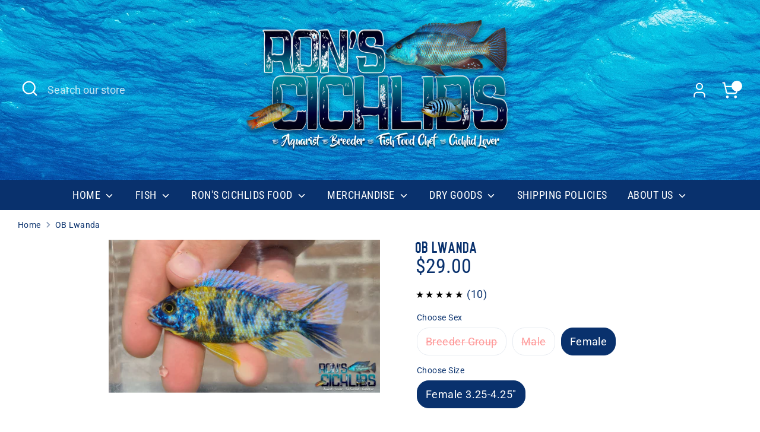

--- FILE ---
content_type: text/css
request_url: https://ronscichlids.com/cdn/shop/t/47/assets/hc-custom.css?v=125263713021007946031763655963
body_size: -649
content:
.hc-soldout-option {
  opacity: 0.4;
  text-decoration: line-through;
}
.is-unavailable+.opt-label.hc-soldout-option:after{
  display: none;
}

--- FILE ---
content_type: text/css
request_url: https://ronscichlids.com/cdn/shop/t/47/assets/swatches.css?v=72199259002514517471763655979
body_size: -225
content:
[data-swatch="banana cream"]:not([data-swatch-native]){--swatch-background-color:#fff59d}[data-swatch=black]:not([data-swatch-native]){--swatch-background-color:#000000}[data-swatch=khaki]:not([data-swatch-native]){--swatch-background-color:#f0e68c}[data-swatch=pink]:not([data-swatch-native]){--swatch-background-color:#ffc0cb}[data-swatch=camo]:not([data-swatch-native]){--swatch-background-color:#78866b}[data-swatch=brown]:not([data-swatch-native]){--swatch-background-color:#a52a2a}[data-swatch=charcoal]:not([data-swatch-native]){--swatch-background-color:#36454f}[data-swatch=cardinal]:not([data-swatch-native]){--swatch-background-color:#c41e3a}[data-swatch=cream]:not([data-swatch-native]){--swatch-background-color:#fffdd0}[data-swatch="dark chocolate"]:not([data-swatch-native]){--swatch-background-color:#5c4033}[data-swatch="forest green"]:not([data-swatch-native]){--swatch-background-color:#228b22}[data-swatch="heather grey"]:not([data-swatch-native]){--swatch-background-color:#b6b6b4}[data-swatch=heliconia]:not([data-swatch-native]){--swatch-background-color:#ff69b4}[data-swatch="heavy metal"]:not([data-swatch-native]){--swatch-background-color:#2f4f4f}[data-swatch=indigo]:not([data-swatch-native]){--swatch-background-color:#4b0082}[data-swatch="light blue"]:not([data-swatch-native]){--swatch-background-color:#add8e6}[data-swatch="light grey"]:not([data-swatch-native]){--swatch-background-color:#d3d3d3}[data-swatch="light olive"]:not([data-swatch-native]){--swatch-background-color:#bcb88a}[data-swatch=maroon]:not([data-swatch-native]){--swatch-background-color:#800000}[data-swatch="midnight navy"]:not([data-swatch-native]){--swatch-background-color:#191970}[data-swatch="military green"]:not([data-swatch-native]){--swatch-background-color:#4b5320}[data-swatch=natural]:not([data-swatch-native]){--swatch-background-color:#f5f5dc}[data-swatch=orange]:not([data-swatch-native]){--swatch-background-color:#ffa500}[data-swatch="prairie dust"]:not([data-swatch-native]){--swatch-background-color:#cbb67c}[data-swatch=purple]:not([data-swatch-native]){--swatch-background-color:#800080}[data-swatch="purple rush"]:not([data-swatch-native]){--swatch-background-color:#8a2be2}[data-swatch=red]:not([data-swatch-native]){--swatch-background-color:#ff0000}[data-swatch=royal]:not([data-swatch-native]){--swatch-background-color:#4169e1}[data-swatch="royal blue"]:not([data-swatch-native]){--swatch-background-color:#4169e1}[data-swatch=white]:not([data-swatch-native]){--swatch-background-color:#ffffff}[data-swatch="pink camo"]:not([data-swatch-native]){--swatch-background-color:#cfa6b8}
/*# sourceMappingURL=/cdn/shop/t/47/assets/swatches.css.map?v=72199259002514517471763655979 */


--- FILE ---
content_type: application/javascript
request_url: https://cdn.hyperspeed.me/script/ronscichlids.com/cdn/shop/t/47/assets/hc-soldout.js?v=137272868682456518991763655962
body_size: 853
content:
let HcDOMContentLoaded=!1;function HcUpdateCrossedOut(e){let{variants:t,options:n,optionNames:o,selectors:l,onDisable:r,hierarchy:a}=e,{radioAllElements:d,radioElement:i,radioContainer:s,selectorElement:u,anySelectorElement:c}=l,f=e=>n.findIndex(t=>t.toLowerCase()==e.toLowerCase());function p(){return n.map((e,t)=>{let n=u?u(t):`${i(t)}:checked`,o=document.querySelector(n);return o?o.value:null})}let y=(e,t,n)=>{let o=document.querySelector(`label[for="${e.id}"]`);n?(e.style.display="none",o&&(o.style.display="none")):(e.style.display="",o&&(o.style.display="")),o&&(o.classList.toggle("hc-soldout-option",t),o.classList.remove("disabled"),o.style.pointerEvents="auto"),e.disabled=!1};function m(e,l=null){let r=o.map(e=>{let t=f(e);return[t,u?u(t):i(t),e]}),d=l?r.find(([e,t])=>null!==l.closest(t))?.[0]:-1,s=[...e];for(let[e,l,i]of r){let r,c=function(e,n){let l=[...e];if(a)for(let e of(l.findIndex(e=>"$x"==e),[...o].reverse())){if(e===n)break;l[f(e)]="$all"}let r=l.findIndex(e=>"$x"==e);if(r<0)throw TypeError("$x must be passed to the options array");return t.filter(e=>!!e.available&&e.options.every((e,t)=>t===r||"$all"===l[t]||l[t]===e)).map(e=>e.options[r])}(s.map((t,n)=>n===e?"$x":t),i),p=function(e,n){let l=[...e];if(a)for(let e of(l.findIndex(e=>"$x"==e),[...o].reverse())){if(e===n)break;l[f(e)]="$all"}let r=l.findIndex(e=>"$x"==e);if(r<0)throw TypeError("$x must be passed to the options array");return t.filter(e=>e.options.every((e,t)=>t===r||"$all"===l[t]||l[t]===e)).map(e=>e.options[r])}(s.map((t,n)=>n===e?"$x":t),i);if(u){let e=document.querySelector(l);if(!e)continue;r=e.querySelectorAll("[value]")}else r=document.querySelectorAll(l);let m=!1,v=null,b=null;r.forEach(t=>{let n=t.getAttribute("value"),o=p.includes(n),l=c.includes(n),r=!o;y(t,o&&!l,r),r||!l||v||(v=t),r||!o||b||(b=t),t.checked&&o&&(m=!0,s[e]=n)});let h=-1!==d&&e>d;(!m||h)&&(v?(v.dispatchEvent(new MouseEvent("click",{bubbles:!0})),s[e]=v.value):b&&(b.dispatchEvent(new MouseEvent("click",{bubbles:!0})),s[e]=b.value)),function(e,t,o){let l=new CustomEvent("hc-soldout:update",{detail:{optionIndex:e,optionSelector:t,availableOptions:o,optionName:n[e].toLowerCase()}});document.dispatchEvent(l)}(e,l,c)}}function v(){m(p()),document.body.addEventListener("change",e=>{if(e.hcIgnore)return;let t=e.target.closest(d)||e.target.closest(c);t&&m(p(),t)})}HcDOMContentLoaded||"complete"===document.readyState?v():window.addEventListener("DOMContentLoaded",v)}window.addEventListener("DOMContentLoaded",()=>HcDOMContentLoaded=!0);

--- FILE ---
content_type: application/x-javascript; charset=utf-8
request_url: https://bundler.nice-team.net/app/shop/status/rons-cichlids.myshopify.com.js?1768587088
body_size: -185
content:
var bundler_settings_updated='1709870467';

--- FILE ---
content_type: text/javascript; charset=utf-8
request_url: https://ronscichlids.com/products/ob-lwanda.js?currency=USD&country=US
body_size: 1493
content:
{"id":6865057185834,"title":"OB Lwanda","handle":"ob-lwanda","description":"\u003cp\u003e \u003c\/p\u003e\n\u003cp\u003eOur Line bred Strain of ob lwandas.\u003c\/p\u003e\n\u003cp\u003e The colors will vary, all will have blue or purple, with some yellow. Some have a little orange\/red too\u003c\/p\u003e\n\u003cp\u003eThe amount of yellow WILL vary\u003c\/p\u003e\n\u003cp\u003e \u003c\/p\u003e\n\u003cp\u003eScientific Name: Aulonocara sp. \"Lwanda\" OB\u003c\/p\u003e\n\u003cp\u003eGeo. Origin: Line bred aquarium Strain\u003c\/p\u003e\n\u003cp\u003eDiet: Omnivore \u003c\/p\u003e\n\u003cp\u003eBreeding: Maternal Mouthbrooder\u003c\/p\u003e\n\u003cp\u003eTemperament: Mildly Aggressive\u003c\/p\u003e\n\u003cp\u003eConspecific Temperament: Mildly Aggressive\u003c\/p\u003e\n\u003cp\u003eMaximum Size: 6-7\"\u003c\/p\u003e\n\u003cp\u003eTemperature: 74 - 84°F\u003c\/p\u003e\n\u003cp\u003epH: 7.4 - 8.4\u003c\/p\u003e\n\u003cp\u003eWater Hardness: Hard         \u003c\/p\u003e\n\u003cp\u003e Family: Peacock\u003c\/p\u003e","published_at":"2022-08-06T14:13:15-04:00","created_at":"2022-08-06T14:13:16-04:00","vendor":"Rons Cichlids","type":"Live Fish","tags":["Els PW 28384:40336772792362","Lake Malawi","Peacock"],"price":2900,"price_min":2900,"price_max":25900,"available":true,"price_varies":true,"compare_at_price":10500,"compare_at_price_min":10500,"compare_at_price_max":10500,"compare_at_price_varies":false,"variants":[{"id":40336772497450,"title":"Breeder Group \/ Breeder Group 1M 3.75-4.5\" 6F 3-3.5\"","option1":"Breeder Group","option2":"Breeder Group 1M 3.75-4.5\" 6F 3-3.5\"","option3":null,"sku":"","requires_shipping":true,"taxable":true,"featured_image":{"id":39880627487023,"product_id":6865057185834,"position":1,"created_at":"2022-11-25T23:17:49-05:00","updated_at":"2024-08-01T18:17:48-04:00","alt":null,"width":1280,"height":720,"src":"https:\/\/cdn.shopify.com\/s\/files\/1\/0135\/5753\/0681\/products\/a_1669436226049.png?v=1722550668","variant_ids":[40336772497450,40336772595754,40336772628522,40336772661290,40336772694058,40336772726826,40336772759594,40336772792362]},"available":false,"name":"OB Lwanda - Breeder Group \/ Breeder Group 1M 3.75-4.5\" 6F 3-3.5\"","public_title":"Breeder Group \/ Breeder Group 1M 3.75-4.5\" 6F 3-3.5\"","options":["Breeder Group","Breeder Group 1M 3.75-4.5\" 6F 3-3.5\""],"price":25900,"weight":9525,"compare_at_price":null,"inventory_management":"shopify","barcode":"","featured_media":{"alt":null,"id":32206718697775,"position":1,"preview_image":{"aspect_ratio":1.778,"height":720,"width":1280,"src":"https:\/\/cdn.shopify.com\/s\/files\/1\/0135\/5753\/0681\/products\/a_1669436226049.png?v=1722550668"}},"requires_selling_plan":false,"selling_plan_allocations":[]},{"id":40336772628522,"title":"Male \/ Large 3.25 – 3.75”","option1":"Male","option2":"Large 3.25 – 3.75”","option3":null,"sku":null,"requires_shipping":true,"taxable":true,"featured_image":{"id":39880627487023,"product_id":6865057185834,"position":1,"created_at":"2022-11-25T23:17:49-05:00","updated_at":"2024-08-01T18:17:48-04:00","alt":null,"width":1280,"height":720,"src":"https:\/\/cdn.shopify.com\/s\/files\/1\/0135\/5753\/0681\/products\/a_1669436226049.png?v=1722550668","variant_ids":[40336772497450,40336772595754,40336772628522,40336772661290,40336772694058,40336772726826,40336772759594,40336772792362]},"available":false,"name":"OB Lwanda - Male \/ Large 3.25 – 3.75”","public_title":"Male \/ Large 3.25 – 3.75”","options":["Male","Large 3.25 – 3.75”"],"price":7500,"weight":1588,"compare_at_price":null,"inventory_management":"shopify","barcode":null,"featured_media":{"alt":null,"id":32206718697775,"position":1,"preview_image":{"aspect_ratio":1.778,"height":720,"width":1280,"src":"https:\/\/cdn.shopify.com\/s\/files\/1\/0135\/5753\/0681\/products\/a_1669436226049.png?v=1722550668"}},"requires_selling_plan":false,"selling_plan_allocations":[]},{"id":40336772661290,"title":"Male \/ Large+ 3.75-4.25”","option1":"Male","option2":"Large+ 3.75-4.25”","option3":null,"sku":null,"requires_shipping":true,"taxable":true,"featured_image":{"id":39880627487023,"product_id":6865057185834,"position":1,"created_at":"2022-11-25T23:17:49-05:00","updated_at":"2024-08-01T18:17:48-04:00","alt":null,"width":1280,"height":720,"src":"https:\/\/cdn.shopify.com\/s\/files\/1\/0135\/5753\/0681\/products\/a_1669436226049.png?v=1722550668","variant_ids":[40336772497450,40336772595754,40336772628522,40336772661290,40336772694058,40336772726826,40336772759594,40336772792362]},"available":false,"name":"OB Lwanda - Male \/ Large+ 3.75-4.25”","public_title":"Male \/ Large+ 3.75-4.25”","options":["Male","Large+ 3.75-4.25”"],"price":8500,"weight":1814,"compare_at_price":null,"inventory_management":"shopify","barcode":null,"featured_media":{"alt":null,"id":32206718697775,"position":1,"preview_image":{"aspect_ratio":1.778,"height":720,"width":1280,"src":"https:\/\/cdn.shopify.com\/s\/files\/1\/0135\/5753\/0681\/products\/a_1669436226049.png?v=1722550668"}},"requires_selling_plan":false,"selling_plan_allocations":[]},{"id":40336772694058,"title":"Male \/ XLarge 4.25 – 4.75”","option1":"Male","option2":"XLarge 4.25 – 4.75”","option3":null,"sku":"","requires_shipping":true,"taxable":true,"featured_image":{"id":39880627487023,"product_id":6865057185834,"position":1,"created_at":"2022-11-25T23:17:49-05:00","updated_at":"2024-08-01T18:17:48-04:00","alt":null,"width":1280,"height":720,"src":"https:\/\/cdn.shopify.com\/s\/files\/1\/0135\/5753\/0681\/products\/a_1669436226049.png?v=1722550668","variant_ids":[40336772497450,40336772595754,40336772628522,40336772661290,40336772694058,40336772726826,40336772759594,40336772792362]},"available":false,"name":"OB Lwanda - Male \/ XLarge 4.25 – 4.75”","public_title":"Male \/ XLarge 4.25 – 4.75”","options":["Male","XLarge 4.25 – 4.75”"],"price":9500,"weight":1814,"compare_at_price":null,"inventory_management":"shopify","barcode":"","featured_media":{"alt":null,"id":32206718697775,"position":1,"preview_image":{"aspect_ratio":1.778,"height":720,"width":1280,"src":"https:\/\/cdn.shopify.com\/s\/files\/1\/0135\/5753\/0681\/products\/a_1669436226049.png?v=1722550668"}},"requires_selling_plan":false,"selling_plan_allocations":[]},{"id":40336772726826,"title":"Male \/ XLarge+ 4.75-5.25”","option1":"Male","option2":"XLarge+ 4.75-5.25”","option3":null,"sku":"","requires_shipping":true,"taxable":false,"featured_image":{"id":39880627487023,"product_id":6865057185834,"position":1,"created_at":"2022-11-25T23:17:49-05:00","updated_at":"2024-08-01T18:17:48-04:00","alt":null,"width":1280,"height":720,"src":"https:\/\/cdn.shopify.com\/s\/files\/1\/0135\/5753\/0681\/products\/a_1669436226049.png?v=1722550668","variant_ids":[40336772497450,40336772595754,40336772628522,40336772661290,40336772694058,40336772726826,40336772759594,40336772792362]},"available":false,"name":"OB Lwanda - Male \/ XLarge+ 4.75-5.25”","public_title":"Male \/ XLarge+ 4.75-5.25”","options":["Male","XLarge+ 4.75-5.25”"],"price":9900,"weight":2041,"compare_at_price":10500,"inventory_management":"shopify","barcode":"","featured_media":{"alt":null,"id":32206718697775,"position":1,"preview_image":{"aspect_ratio":1.778,"height":720,"width":1280,"src":"https:\/\/cdn.shopify.com\/s\/files\/1\/0135\/5753\/0681\/products\/a_1669436226049.png?v=1722550668"}},"requires_selling_plan":false,"selling_plan_allocations":[]},{"id":40336772759594,"title":"Male \/ Jumbo 5.25-5.75”","option1":"Male","option2":"Jumbo 5.25-5.75”","option3":null,"sku":"","requires_shipping":true,"taxable":true,"featured_image":{"id":39880627487023,"product_id":6865057185834,"position":1,"created_at":"2022-11-25T23:17:49-05:00","updated_at":"2024-08-01T18:17:48-04:00","alt":null,"width":1280,"height":720,"src":"https:\/\/cdn.shopify.com\/s\/files\/1\/0135\/5753\/0681\/products\/a_1669436226049.png?v=1722550668","variant_ids":[40336772497450,40336772595754,40336772628522,40336772661290,40336772694058,40336772726826,40336772759594,40336772792362]},"available":false,"name":"OB Lwanda - Male \/ Jumbo 5.25-5.75”","public_title":"Male \/ Jumbo 5.25-5.75”","options":["Male","Jumbo 5.25-5.75”"],"price":12000,"weight":2268,"compare_at_price":null,"inventory_management":"shopify","barcode":"","featured_media":{"alt":null,"id":32206718697775,"position":1,"preview_image":{"aspect_ratio":1.778,"height":720,"width":1280,"src":"https:\/\/cdn.shopify.com\/s\/files\/1\/0135\/5753\/0681\/products\/a_1669436226049.png?v=1722550668"}},"requires_selling_plan":false,"selling_plan_allocations":[]},{"id":40336772595754,"title":"Male \/ Jumbo+ 5.75-6.5\"","option1":"Male","option2":"Jumbo+ 5.75-6.5\"","option3":null,"sku":"","requires_shipping":true,"taxable":true,"featured_image":{"id":39880627487023,"product_id":6865057185834,"position":1,"created_at":"2022-11-25T23:17:49-05:00","updated_at":"2024-08-01T18:17:48-04:00","alt":null,"width":1280,"height":720,"src":"https:\/\/cdn.shopify.com\/s\/files\/1\/0135\/5753\/0681\/products\/a_1669436226049.png?v=1722550668","variant_ids":[40336772497450,40336772595754,40336772628522,40336772661290,40336772694058,40336772726826,40336772759594,40336772792362]},"available":false,"name":"OB Lwanda - Male \/ Jumbo+ 5.75-6.5\"","public_title":"Male \/ Jumbo+ 5.75-6.5\"","options":["Male","Jumbo+ 5.75-6.5\""],"price":14500,"weight":2268,"compare_at_price":null,"inventory_management":"shopify","barcode":"","featured_media":{"alt":null,"id":32206718697775,"position":1,"preview_image":{"aspect_ratio":1.778,"height":720,"width":1280,"src":"https:\/\/cdn.shopify.com\/s\/files\/1\/0135\/5753\/0681\/products\/a_1669436226049.png?v=1722550668"}},"requires_selling_plan":false,"selling_plan_allocations":[]},{"id":40336772792362,"title":"Female \/ Female 3.25-4.25\"","option1":"Female","option2":"Female 3.25-4.25\"","option3":null,"sku":"","requires_shipping":true,"taxable":true,"featured_image":{"id":39880627487023,"product_id":6865057185834,"position":1,"created_at":"2022-11-25T23:17:49-05:00","updated_at":"2024-08-01T18:17:48-04:00","alt":null,"width":1280,"height":720,"src":"https:\/\/cdn.shopify.com\/s\/files\/1\/0135\/5753\/0681\/products\/a_1669436226049.png?v=1722550668","variant_ids":[40336772497450,40336772595754,40336772628522,40336772661290,40336772694058,40336772726826,40336772759594,40336772792362]},"available":true,"name":"OB Lwanda - Female \/ Female 3.25-4.25\"","public_title":"Female \/ Female 3.25-4.25\"","options":["Female","Female 3.25-4.25\""],"price":2900,"weight":1361,"compare_at_price":null,"inventory_management":"shopify","barcode":"","featured_media":{"alt":null,"id":32206718697775,"position":1,"preview_image":{"aspect_ratio":1.778,"height":720,"width":1280,"src":"https:\/\/cdn.shopify.com\/s\/files\/1\/0135\/5753\/0681\/products\/a_1669436226049.png?v=1722550668"}},"requires_selling_plan":false,"selling_plan_allocations":[]}],"images":["\/\/cdn.shopify.com\/s\/files\/1\/0135\/5753\/0681\/products\/a_1669436226049.png?v=1722550668"],"featured_image":"\/\/cdn.shopify.com\/s\/files\/1\/0135\/5753\/0681\/products\/a_1669436226049.png?v=1722550668","options":[{"name":"Choose Sex","position":1,"values":["Breeder Group","Male","Female"]},{"name":"Choose Size","position":2,"values":["Breeder Group 1M 3.75-4.5\" 6F 3-3.5\"","Large 3.25 – 3.75”","Large+ 3.75-4.25”","XLarge 4.25 – 4.75”","XLarge+ 4.75-5.25”","Jumbo 5.25-5.75”","Jumbo+ 5.75-6.5\"","Female 3.25-4.25\""]}],"url":"\/products\/ob-lwanda","media":[{"alt":null,"id":32206718697775,"position":1,"preview_image":{"aspect_ratio":1.778,"height":720,"width":1280,"src":"https:\/\/cdn.shopify.com\/s\/files\/1\/0135\/5753\/0681\/products\/a_1669436226049.png?v=1722550668"},"aspect_ratio":1.778,"height":720,"media_type":"image","src":"https:\/\/cdn.shopify.com\/s\/files\/1\/0135\/5753\/0681\/products\/a_1669436226049.png?v=1722550668","width":1280}],"requires_selling_plan":false,"selling_plan_groups":[]}

--- FILE ---
content_type: application/javascript
request_url: https://cdn.hyperspeed.me/script/ronscichlids.com/cdn/shop/t/47/assets/theme.js?v=115129946556655080961763655962
body_size: 38328
content:
(function(e){var t,e=jQuery=e;let i=[];theme.cartNoteMonitor={load:function(t){t.on("change.themeCartNoteMonitor paste.themeCartNoteMonitor keyup.themeCartNoteMonitor",function(){theme.cartNoteMonitor.postUpdate(e(this).val())})},unload:function(e){e.off(".themeCartNoteMonitor")},updateThrottleTimeoutId:-1,updateThrottleInterval:500,postUpdate:function(t){clearTimeout(theme.cartNoteMonitor.updateThrottleTimeoutId),theme.cartNoteMonitor.updateThrottleTimeoutId=setTimeout(function(){e.post(theme.routes.cart_url+"/update.js",{note:t},function(e){},"json")},theme.cartNoteMonitor.updateThrottleInterval)}},theme.scriptsLoaded={},theme.loadScriptOnce=function(e,t,i,s){if(typeof theme.scriptsLoaded[e]>"u"){theme.scriptsLoaded[e]=[];var n=document.createElement("script");n.src=e,(s||i)&&(n.async=!1),i&&i(),"function"==typeof t&&(theme.scriptsLoaded[e].push(t),n.readyState?n.onreadystatechange=(function(){if("loaded"==n.readyState||"complete"==n.readyState){n.onreadystatechange=null;for(var e=0;e<theme.scriptsLoaded[this].length;e++)theme.scriptsLoaded[this][e]();theme.scriptsLoaded[this]=!0}}).bind(e):n.onload=(function(){for(var e=0;e<theme.scriptsLoaded[this].length;e++)theme.scriptsLoaded[this][e]();theme.scriptsLoaded[this]=!0}).bind(e));var o=document.getElementsByTagName("script")[0];return o.parentNode.insertBefore(n,o),!0}if("object"!=typeof theme.scriptsLoaded[e]||"function"!=typeof t)return"function"==typeof t&&t(),!1;theme.scriptsLoaded[e].push(t)},theme.loadStyleOnce=function(e){var t=e.replace(/^https?:/,"");if(!document.querySelector('link[href="'+encodeURI(t)+'"]')){var i=document.createElement("link");i.href=t,i.rel="stylesheet",i.type="text/css";var s=document.getElementsByTagName("link")[0];s.parentNode.insertBefore(i,s)}},theme.debounce=function(e){var t;let i=arguments.length>1&&void 0!==arguments[1]?arguments[1]:700,s=arguments.length>2?arguments[2]:void 0;return function(){var n=this,o=arguments,a=s&&!t;clearTimeout(t),t=setTimeout(function(){t=null,s||e.apply(n,o)},i),a&&e.apply(n,o)}},theme.Disclosure=function(){var t="disclosure-list--visible";function i(e){this.$container=e,this.cache={},this._cacheSelectors(),this._connectOptions(),this._connectToggle(),this._onFocusOut()}return i.prototype=e.extend({},i.prototype,{_cacheSelectors:function(){this.cache={$disclosureList:this.$container.find("[data-disclosure-list]"),$disclosureToggle:this.$container.find("[data-disclosure-toggle]"),$disclosureInput:this.$container.find("[data-disclosure-input]"),$disclosureOptions:this.$container.find("[data-disclosure-option]")}},_connectToggle:function(){this.cache.$disclosureToggle.on("click",(function(i){var s="true"===e(i.currentTarget).attr("aria-expanded");e(i.currentTarget).attr("aria-expanded",!s),this.cache.$disclosureList.toggleClass(t)}).bind(this))},_connectOptions:function(){this.cache.$disclosureOptions.on("click",(function(t){t.preventDefault(),this._submitForm(e(t.currentTarget).data("value"))}).bind(this))},_onFocusOut:function(){this.cache.$disclosureToggle.on("focusout",(function(e){0===this.$container.has(e.relatedTarget).length&&this._hideList()}).bind(this)),this.cache.$disclosureList.on("focusout",(function(i){var s=e(i.currentTarget).has(i.relatedTarget).length>0;this.cache.$disclosureList.hasClass(t)&&!s&&this._hideList()}).bind(this)),this.$container.on("keyup",(function(e){27===e.which&&(this._hideList(),this.cache.$disclosureToggle.focus())}).bind(this)),this.bodyOnClick=(function(e){var i=this.$container.has(e.target).length>0;this.cache.$disclosureList.hasClass(t)&&!i&&this._hideList()}).bind(this),e("body").on("click",this.bodyOnClick)},_submitForm:function(e){this.cache.$disclosureInput.val(e),this.$container.parents("form").submit()},_hideList:function(){this.cache.$disclosureList.removeClass(t),this.cache.$disclosureToggle.attr("aria-expanded",!1)},unload:function(){e("body").off("click",this.bodyOnClick),this.cache.$disclosureOptions.off(),this.cache.$disclosureToggle.off(),this.cache.$disclosureList.off(),this.$container.off()}}),i}(),function(){var e;let t,i,s=document.createEvent("Event");s.initEvent("throttled-scroll",!0,!0),window.addEventListener("scroll",(e=function(){window.dispatchEvent(s)},t=-1,i=!1,function(){clearTimeout(t),t=setTimeout(e,200),i||(e.call(),i=!0,setTimeout(function(){i=!1},200))}))}(),theme.Sections=new function(){var t=this;t._instances=[],t._deferredSectionTargets=[],t._sections=[],t._deferredLoadViewportExcess=300,t._deferredWatcherRunning=!1,t.init=function(){e(document).on("shopify:section:load",function(e){var i=t._themeSectionTargetFromShopifySectionTarget(e.target);i&&t.sectionLoad(i)}).on("shopify:section:unload",function(e){var i=t._themeSectionTargetFromShopifySectionTarget(e.target);i&&t.sectionUnload(i)}).on("shopify:section:reorder",function(e){var i=t._themeSectionTargetFromShopifySectionTarget(e.target);i&&t.sectionReorder(i)}),e(window).on("throttled-scroll.themeSectionDeferredLoader debouncedresize.themeSectionDeferredLoader",t._processDeferredSections),t._deferredWatcherRunning=!0},t.register=function(i,s,n){t._sections.push({type:i,section:s,afterSectionLoadCallback:n?n.afterLoad:null,afterSectionUnloadCallback:n?n.afterUnload:null}),e('[data-section-type="'+i+'"]').each(function(){Shopify.designMode||n&&!1===n.deferredLoad||!t._deferredWatcherRunning?t.sectionLoad(this):t.sectionDeferredLoad(this,n)})},t.sectionDeferredLoad=function(e,i){t._deferredSectionTargets.push({target:e,deferredLoadViewportExcess:i&&i.deferredLoadViewportExcess?i.deferredLoadViewportExcess:t._deferredLoadViewportExcess}),t._processDeferredSections(!0)},t._processDeferredSections=function(i){if(t._deferredSectionTargets.length)for(var s=e(window).scrollTop(),n=s+e(window).height(),o=!0===i?t._deferredSectionTargets.length-1:0,a=o;a<t._deferredSectionTargets.length;a++){var r=t._deferredSectionTargets[a].target,c=t._deferredSectionTargets[a].deferredLoadViewportExcess,l=e(r).offset().top-c,d=l>s&&l<n;if(!d){var h=l+e(r).outerHeight()+2*c;d=h>s&&h<n}(d||l<s&&h>n)&&(t.sectionLoad(r),t._deferredSectionTargets.splice(a,1),a--)}!0!==i&&0===t._deferredSectionTargets.length&&(t._deferredWatcherRunning=!1,e(window).off(".themeSectionDeferredLoader"))},t.sectionLoad=function(i){var i=i,s=t._sectionForTarget(i),n=!1;if(!1!==(n=s.section?s.section:s)){var o={target:i,section:n,$shopifySectionContainer:e(i).closest(".shopify-section"),thisContext:{functions:n.functions,registeredEventListeners:[]}};o.thisContext.registerEventListener=t._registerEventListener.bind(o.thisContext),t._instances.push(o),e(i).data("components")&&e(i).data("components").split(",").forEach(t=>{e(document).trigger("cc:component:load",[t,i])}),t._callSectionWith(n,"onSectionLoad",i,o.thisContext),t._callSectionWith(n,"afterSectionLoadCallback",i,o.thisContext),n.onSectionSelect&&o.$shopifySectionContainer.on("shopify:section:select",function(e){t._callSectionWith(n,"onSectionSelect",e.target,o.thisContext)}),n.onSectionDeselect&&o.$shopifySectionContainer.on("shopify:section:deselect",function(e){t._callSectionWith(n,"onSectionDeselect",e.target,o.thisContext)}),n.onBlockSelect&&e(i).on("shopify:block:select",function(e){t._callSectionWith(n,"onBlockSelect",e.target,o.thisContext)}),n.onBlockDeselect&&e(i).on("shopify:block:deselect",function(e){t._callSectionWith(n,"onBlockDeselect",e.target,o.thisContext)})}},t.sectionUnload=function(i){for(var s=t._sectionForTarget(i),n=-1,o=0;o<t._instances.length;o++)t._instances[o].target==i&&(n=o);if(n>-1){var a=t._instances[n];e(i).off("shopify:block:select shopify:block:deselect"),a.$shopifySectionContainer.off("shopify:section:select shopify:section:deselect"),t._callSectionWith(a.section,"onSectionUnload",i,a.thisContext),t._unloadRegisteredEventListeners(a.thisContext.registeredEventListeners),t._callSectionWith(s,"afterSectionUnloadCallback",i,a.thisContext),t._instances.splice(n),e(i).data("components")&&e(i).data("components").split(",").forEach(t=>{e(document).trigger("cc:component:unload",[t,i])})}else for(var o=0;o<t._deferredSectionTargets.length;o++)if(t._deferredSectionTargets[o].target==i){t._deferredSectionTargets[o].splice(o,1);break}},t.sectionReorder=function(e){for(var i=-1,s=0;s<t._instances.length;s++)t._instances[s].target==e&&(i=s);if(i>-1){var n=t._instances[i];t._callSectionWith(n.section,"onSectionReorder",e,n.thisContext)}},t._registerEventListener=function(e,t,i){e.addEventListener(t,i),this.registeredEventListeners.push({element:e,eventType:t,callback:i})},t._unloadRegisteredEventListeners=function(e){e.forEach(e=>{e.element.removeEventListener(e.eventType,e.callback)})},t._callSectionWith=function(e,t,i,s){if("function"==typeof e[t])try{s?e[t].bind(s)(i):e[t](i)}catch(s){let e=i.dataset.sectionType;console.warn(`Theme warning: '${t}' failed for section '${e}'`),console.debug(i,s)}},t._themeSectionTargetFromShopifySectionTarget=function(t){var i=e("[data-section-type]:first",t);return i.length>0&&i[0]},t._sectionForTarget=function(i){for(var s=e(i).attr("data-section-type"),n=0;n<t._sections.length;n++)if(t._sections[n].type==s)return t._sections[n];return!1},t._sectionAlreadyRegistered=function(e){for(var i=0;i<t._sections.length;i++)if(t._sections[i].type==e)return!0;return!1}};class s{constructor(t){let i=arguments.length>1&&void 0!==arguments[1]?arguments[1]:`.cc-${t}`,s=this;this.instances=[],e(document).on("cc:component:load",function(n,o,a){o===t&&e(a).find(`${i}:not(.cc-initialized)`).each(function(){s.init(this)})}),e(document).on("cc:component:unload",function(n,o,a){o===t&&e(a).find(i).each(function(){s.destroy(this)})}),e(i).each(function(){s.init(this)})}init(t){e(t).addClass("cc-initialized")}destroy(t){e(t).removeClass("cc-initialized")}registerInstance(e,t){this.instances.push({container:e,instance:t})}destroyInstance(e){this.instances=this.instances.filter(t=>{if(t.container===e)return"function"==typeof t.instance.destroy&&t.instance.destroy(),t.container!==e})}}theme.showQuickPopup=function(t,i){var s=e('<div class="simple-popup"/>'),n=i.offset();s.html(t).css({left:n.left,top:n.top}).hide(),e("body").append(s),s.css({marginTop:-s.outerHeight()-10,marginLeft:-(s.outerWidth()-i.outerWidth())/2}),s.fadeIn(200).delay(3500).fadeOut(400,function(){e(this).remove()})},theme.Shopify={formatMoney:function(e,t){function i(e,t){return void 0===e?t:e}function s(e,t,s,n){if(t=i(t,2),s=i(s,","),n=i(n,"."),isNaN(e)||null==e)return 0;var o=(e=(e/100).toFixed(t)).split(".");return o[0].replace(/(\d)(?=(\d\d\d)+(?!\d))/g,"$1"+s)+(o[1]?n+o[1]:"")}"string"==typeof e&&(e=e.replace(".",""));var n="",o=/\{\{\s*(\w+)\s*\}\}/,a=t||this.money_format;switch(a.match(o)[1]){case"amount":n=s(e,2);break;case"amount_no_decimals":n=s(e,0);break;case"amount_with_comma_separator":n=s(e,2,".",",");break;case"amount_with_space_separator":n=s(e,2," ",",");break;case"amount_with_period_and_space_separator":n=s(e,2," ",".");break;case"amount_no_decimals_with_comma_separator":n=s(e,0,".",",");break;case"amount_no_decimals_with_space_separator":n=s(e,0," ","");break;case"amount_with_apostrophe_separator":n=s(e,2,"'",".");break;case"amount_with_decimal_separator":n=s(e,2,".",".")}return a.replace(o,n)},formatImage:function(e,t){return e?e.replace(/^(.*)\.([^\.]*)$/g,"$1_"+t+".$2"):""},Image:{imageSize:function(e){var t=e.match(/.+_((?:pico|icon|thumb|small|compact|medium|large|grande)|\d{1,4}x\d{0,4}|x\d{1,4})[_\.@]/);return null!==t?t[1]:null},getSizedImageUrl:function(e,t){if(null==t)return e;if("master"==t)return this.removeProtocol(e);var i=e.match(/\.(jpg|jpeg|gif|png|bmp|bitmap|tiff|tif)(\?v=\d+)?$/i);if(null!=i){var s=e.split(i[0]),n=i[0];return this.removeProtocol(s[0]+"_"+t+n)}return null},removeProtocol:function(e){return e.replace(/http(s)?:/,"")}}},theme.createTemplateVariableEncoder=function(){return{utilityElement:document.createElement("div"),values:{},add:function(e,t,i){switch(i){case"attribute":this.utilityElement.innerHTML="",this.utilityElement.setAttribute("util",t),this.values[e]=this.utilityElement.outerHTML.match(/util="([^"]*)"/)[1];break;case"html":this.utilityElement.innerText=t,this.values[e]=this.utilityElement.innerHTML;break;case"raw":this.values[e]=t;break;default:throw`Type '${i}' not handled`}}}};class n{constructor(e){this.accordion=e,this.itemClass=".cc-accordion-item",this.titleClass=".cc-accordion-item__title",this.panelClass=".cc-accordion-item__panel",this.allowMultiOpen="true"===this.accordion.dataset.allowMultiOpen,this.allowMultiOpen||(this.activeItem=this.accordion.querySelector(`${this.itemClass}[open]`)),this.bindEvents()}static addPanelHeight(e){e.style.height=`${e.scrollHeight}px`}static removePanelHeight(e){e.getAttribute("style"),e.removeAttribute("style")}open(e,t){if(t.style.height="0",e.open=!0,n.addPanelHeight(t),setTimeout(()=>{e.classList.add("is-open")},10),!this.allowMultiOpen){if(this.activeItem&&this.activeItem!==e){let e=this.activeItem.querySelector(this.panelClass);this.close(this.activeItem,e)}this.activeItem=e}}close(e,t){n.addPanelHeight(t),e.classList.remove("is-open"),e.classList.add("is-closing"),this.activeItem===e&&(this.activeItem=null),setTimeout(()=>{t.style.height="0"},10)}handleClick(e){let t=e.target.closest(this.titleClass);if(!t)return;e.preventDefault();let i=t.parentNode,s=t.nextElementSibling;i.open?this.close(i,s):this.open(i,s)}handleTransition(e){if(!e.target.matches(this.panelClass))return;let t=e.target,i=t.parentNode;i.classList.contains("is-closing")&&(i.classList.remove("is-closing"),i.open=!1),n.removePanelHeight(t)}bindEvents(){this.clickHandler=this.handleClick.bind(this),this.transitionHandler=this.handleTransition.bind(this),this.accordion.addEventListener("click",this.clickHandler),this.accordion.addEventListener("transitionend",this.transitionHandler)}destroy(){this.accordion.removeEventListener("click",this.clickHandler),this.accordion.removeEventListener("transitionend",this.transitionHandler)}}new class extends s{constructor(){let e=arguments.length>0&&void 0!==arguments[0]?arguments[0]:"accordion",t=arguments.length>1&&void 0!==arguments[1]?arguments[1]:`.cc-${e}`;super(e,t)}init(e){super.init(e),this.registerInstance(e,new n(e))}destroy(e){this.destroyInstance(e),super.destroy(e)}};class o{constructor(e){this.el=e,this.button=e.querySelector(".cc-select__btn"),this.listbox=e.querySelector(".cc-select__listbox"),this.options=e.querySelectorAll(".cc-select__option"),this.selectedOption=e.querySelector('[aria-selected="true"]'),this.nativeSelect=document.getElementById(`${e.id}-native`),this.swatches="swatch"in this.options[this.options.length-1].dataset,this.focusedClass="is-focused",this.searchString="",this.listboxOpen=!1,this.selectedOption||(this.selectedOption=this.listbox.firstElementChild),this.bindEvents(),this.setButtonWidth()}bindEvents(){this.el.addEventListener("keydown",this.handleKeydown.bind(this)),this.el.addEventListener("selectOption",this.handleSelectOption.bind(this)),this.button.addEventListener("mousedown",this.handleMousedown.bind(this))}addListboxOpenEvents(){this.mouseoverHandler=this.handleMouseover.bind(this),this.mouseleaveHandler=this.handleMouseleave.bind(this),this.clickHandler=this.handleClick.bind(this),this.blurHandler=this.handleBlur.bind(this),this.listbox.addEventListener("mouseover",this.mouseoverHandler),this.listbox.addEventListener("mouseleave",this.mouseleaveHandler),this.listbox.addEventListener("click",this.clickHandler),this.listbox.addEventListener("blur",this.blurHandler)}removeListboxOpenEvents(){this.listbox.removeEventListener("mouseover",this.mouseoverHandler),this.listbox.removeEventListener("mouseleave",this.mouseleaveHandler),this.listbox.removeEventListener("click",this.clickHandler),this.listbox.removeEventListener("blur",this.blurHandler)}handleKeydown(e){this.listboxOpen?this.handleKeyboardNav(e):("ArrowUp"===e.key||"ArrowDown"===e.key||" "===e.key)&&(e.preventDefault(),this.showListbox())}handleMousedown(e){this.listboxOpen||0!==e.button||this.showListbox()}handleMouseover(e){e.target.matches("li")&&this.focusOption(e.target)}handleMouseleave(){this.focusOption(this.selectedOption)}handleClick(e){e.target.matches(".js-option")&&this.selectOption(e.target)}handleBlur(){this.listboxOpen&&this.hideListbox()}handleKeyboardNav(e){let t;switch("Tab"===e.key&&e.preventDefault(),e.key){case"ArrowUp":case"ArrowDown":e.preventDefault(),(t="ArrowUp"===e.key?this.focusedOption.previousElementSibling:this.focusedOption.nextElementSibling)&&!t.classList.contains("is-disabled")&&this.focusOption(t);break;case"Enter":case" ":e.preventDefault(),this.selectOption(this.focusedOption);break;case"Escape":e.preventDefault(),this.hideListbox();break;default:(t=this.findOption(e.key))&&this.focusOption(t)}}setButtonWidth(){let e=e=>{let t=getComputedStyle(e);return parseFloat(t.paddingLeft)+parseFloat(t.paddingRight)},t=e(this.button),i=e(this.selectedOption),s=this.button.offsetWidth-this.button.clientWidth,n=Math.ceil(this.selectedOption.getBoundingClientRect().width);this.button.style.width=`${n-i+t+s}px`}showListbox(){this.listbox.hidden=!1,this.listboxOpen=!0,this.el.classList.add("is-open"),this.button.setAttribute("aria-expanded","true"),this.listbox.setAttribute("aria-hidden","false"),setTimeout(()=>{this.focusOption(this.selectedOption),this.listbox.focus(),this.addListboxOpenEvents()},10)}hideListbox(){this.listboxOpen&&(this.listbox.hidden=!0,this.listboxOpen=!1,this.el.classList.remove("is-open"),this.button.setAttribute("aria-expanded","false"),this.listbox.setAttribute("aria-hidden","true"),this.focusedOption&&(this.focusedOption.classList.remove(this.focusedClass),this.focusedOption=null),this.button.focus(),this.removeListboxOpenEvents())}findOption(e){return this.searchString+=e,this.searchTimer&&clearTimeout(this.searchTimer),this.searchTimer=setTimeout(()=>{this.searchString=""},500),[...this.options].find(e=>e.innerText.toLowerCase().includes(this.searchString)&&!e.classList.contains("is-disabled"))}focusOption(e){if(this.focusedOption&&this.focusedOption.classList.remove(this.focusedClass),this.focusedOption=e,this.focusedOption.classList.add(this.focusedClass),this.listbox.scrollHeight>this.listbox.clientHeight){let t=this.listbox.clientHeight+this.listbox.scrollTop,i=e.offsetTop+e.offsetHeight;i>t?this.listbox.scrollTop=i-this.listbox.clientHeight:e.offsetTop<this.listbox.scrollTop&&(this.listbox.scrollTop=e.offsetTop)}}handleSelectOption(e){let t=[...this.options].find(t=>t.dataset.value===e.detail.value);t&&this.selectOption(t)}selectOption(e){if(e!==this.selectedOption)if(e.setAttribute("aria-selected","true"),this.selectedOption.setAttribute("aria-selected","false"),this.swatches&&(e.dataset.swatch?this.button.dataset.swatch=e.dataset.swatch:this.button.removeAttribute("data-swatch")),this.button.firstChild.textContent=e.firstElementChild.textContent,this.listbox.setAttribute("aria-activedescendant",e.id),this.selectedOption=document.getElementById(e.id),this.nativeSelect)this.nativeSelect.value=e.dataset.value,this.nativeSelect.dispatchEvent(new Event("change",{bubbles:!0}));else{let t={selectedValue:e.dataset.value};this.el.dispatchEvent(new CustomEvent("change",{bubbles:!0,detail:t}))}this.hideListbox()}}new class extends s{constructor(){let e=arguments.length>0&&void 0!==arguments[0]?arguments[0]:"custom-select",t=arguments.length>1&&void 0!==arguments[1]?arguments[1]:".cc-select";super(e,t)}init(e){super.init(e),this.registerInstance(e,new o(e))}destroy(e){this.destroyInstance(e),super.destroy(e)}};class a{constructor(e){this.section=e.closest(".shopify-section"),this.form=this.section.querySelector(".cc-facet-filters"),this.results=this.section.querySelector(".cc-filters-results"),this.filteringEnabled="true"===e.dataset.filtering,this.sortingEnabled="true"===e.dataset.sorting,this.utils={hidden:"is-hidden",loading:"is-loading",open:"is-open",filtersOpen:"filters-open"},this.bindElements(),this.bindEvents(),document.addEventListener("click",this.handleClickOutside.bind(this)),window.addEventListener("popstate",this.handleHistoryChange.bind(this))}bindElements(){this.filtersControl=document.querySelector(".cc-filters-control"),this.filtersContainer=document.querySelector(".cc-filters-container"),this.filteringEnabled&&(this.filters=document.querySelector(".cc-filters"),this.filtersFooter=document.querySelector(".cc-filters__footer"),this.activeFilters=document.querySelector(".cc-active-filters")),this.sortingEnabled&&(this.sortBy=document.querySelector(".cc-filter--sort"),this.activeSortText=document.querySelector(".cc-sort-selected")),this.filteringEnabled&&!this.filtersFooter.classList.contains(this.utils.hidden)&&(this.filters.style.height=`calc(100% - ${this.filtersFooter.offsetHeight}px)`)}bindEvents(){this.filtersControl.addEventListener("click",this.handleControlClick.bind(this)),this.filtersContainer.addEventListener("click",this.handleFiltersClick.bind(this)),this.filtersContainer.addEventListener("input",this.debounce(this.handleFilterChange.bind(this),500)),this.filteringEnabled&&(document.querySelector(".cc-price-range")&&this.filtersContainer.addEventListener("change",this.debounce(this.handleFilterChange.bind(this),500)),this.activeFilters.addEventListener("click",this.handleActiveFiltersClick.bind(this)))}debounce(e,t){let i;var s=this;return function(){for(var n=arguments.length,o=Array(n),a=0;a<n;a++)o[a]=arguments[a];clearTimeout(i),i=setTimeout(()=>e.apply(s,o),t)}}handleControlClick(e){e.target.matches(".cc-filters-control__btn")&&(document.body.classList.add(this.utils.filtersOpen),e.target.matches(".js-show-filters")?this.filters.classList.add(this.utils.open):(this.sortBy.open=!0,setTimeout(()=>{this.sortBy.classList.add(this.utils.open)},10)))}handleFiltersClick(e){let{target:t}=e,i=t.closest(".cc-filter");if(t.matches(".cc-filter-clear-btn")){e.preventDefault(),this.applyFilters(new URL(e.target.href).searchParams.toString(),e);return}if(t.matches(".js-close-filters")){i&&setTimeout(()=>{i.classList.remove(this.utils.open),i.open=!1},300),this.filteringEnabled&&this.filters.classList.remove(this.utils.open),document.body.classList.remove(this.utils.filtersOpen);return}if(t.matches(".cc-filter__toggle")||t.matches(".cc-filter-back-btn")){let t=document.querySelector(`.cc-filter[open]:not([data-index="${i.dataset.index}"])`);t&&this.closeFilter(t,!1),i.classList.contains(this.utils.open)?(e.preventDefault(),this.closeFilter(i)):setTimeout(()=>{i.classList.add(this.utils.open)},10)}}handleClickOutside(e){let t=document.querySelector(`.cc-filter.${this.utils.open}`);if(t){let i=e.target.closest(".cc-filter");i&&i===t||this.closeFilter(t)}}handleFilterChange(e){if("change"===e.type&&(!e.detail||"theme:component:price_range"!==e.detail.sender))return;"input"===e.type&&e.target.classList.contains("cc-price-range__input")&&e.target.dispatchEvent(new Event("change",{bubbles:!0}));let t=new URLSearchParams(new FormData(document.getElementById("filters")));this.applyFilters(t.toString(),e)}handleActiveFiltersClick(e){e.preventDefault(),"A"===e.target.tagName&&this.applyFilters(new URL(e.target.href).searchParams.toString(),e)}handleHistoryChange(e){let t="";e.state&&e.state.searchParams&&(t=e.state.searchParams),this.applyFilters(t,null,!1)}applyFilters(t,i){var s;let n=!(arguments.length>2)||void 0===arguments[2]||arguments[2];this.activeElementId=(null==(s=i.target)?void 0:s.id)||null;let o=[this.form,this.results];o.forEach(e=>e.classList.add(this.utils.loading));let a=`${window.location.pathname}?${t}`;this.form.dataset.filterSectionId&&(a+=`&section_id=${this.form.dataset.filterSectionId}`),this.applyFiltersFetchAbortController&&this.applyFiltersFetchAbortController.abort("Request changed"),this.applyFiltersFetchAbortController=new AbortController,fetch(a,{method:"GET",signal:this.applyFiltersFetchAbortController.signal}).then(e=>{if(!e.ok)throw Error(`HTTP error! Status: ${e.status}`);return e.text()}).then(i=>{let s=document.createElement("template");if(s.innerHTML=i,this.form.querySelectorAll(".cc-filter").forEach(e=>{let t=s.content.getElementById(e.id);t&&(t.classList.toggle(this.utils.open,e.open),t.open=e.open)}),s.content.querySelectorAll(".cc-facet-filters, .cc-filters-results").forEach((e,t)=>{o[t].innerHTML=e.innerHTML}),e(document).trigger("cc:component:load",["price-range",this.section]),this.bindElements(),this.bindEvents(),o.forEach(e=>e.classList.remove(this.utils.loading)),this.activeElementId){let e=document.getElementById(this.activeElementId);e&&e.focus()}n&&this.updateURL(t),document.dispatchEvent(new CustomEvent("filters-applied",{bubbles:!0}))}).catch(e=>{console.warn(e)})}updateURL(e){history.pushState({searchParams:e},"",`${window.location.pathname}${e&&"?".concat(e)}`)}closeFilter(e){let t=!(arguments.length>1)||void 0===arguments[1]||arguments[1];clearTimeout(this.closeTimer),e.classList.remove(this.utils.open),this.closeTimer=setTimeout(()=>{e.open=!1},t?300:null)}}new class extends s{constructor(){let e=arguments.length>0&&void 0!==arguments[0]?arguments[0]:"facet-filters",t=arguments.length>1&&void 0!==arguments[1]?arguments[1]:".cc-facet-filters";super(e,t)}init(e){super.init(e),this.registerInstance(e,new a(e))}destroy(e){this.destroyInstance(e),super.destroy(e)}};class r{constructor(e){this.container=e,this.selectors={inputMin:".cc-price-range__input--min",inputMax:".cc-price-range__input--max",control:".cc-price-range__control",controlMin:".cc-price-range__control--min",controlMax:".cc-price-range__control--max",bar:".cc-price-range__bar",activeBar:".cc-price-range__bar-active"},this.controls={min:{barControl:e.querySelector(this.selectors.controlMin),input:e.querySelector(this.selectors.inputMin)},max:{barControl:e.querySelector(this.selectors.controlMax),input:e.querySelector(this.selectors.inputMax)}},this.controls.min.value=parseInt(""===this.controls.min.input.value?this.controls.min.input.placeholder:this.controls.min.input.value),this.controls.max.value=parseInt(""===this.controls.max.input.value?this.controls.max.input.placeholder:this.controls.max.input.value),this.valueMin=this.controls.min.input.min,this.valueMax=this.controls.min.input.max,this.valueRange=this.valueMax-this.valueMin,[this.controls.min,this.controls.max].forEach(e=>{e.barControl.setAttribute("aria-valuemin",this.valueMin),e.barControl.setAttribute("aria-valuemax",this.valueMax)}),this.controls.min.barControl.setAttribute("aria-valuenow",this.controls.min.value),this.controls.max.barControl.setAttribute("aria-valuenow",this.controls.max.value),this.bar=e.querySelector(this.selectors.bar),this.activeBar=e.querySelector(this.selectors.activeBar),this.inDrag=!1,this.bindEvents(),this.render()}getPxToValueRatio(){return this.bar.clientWidth/(this.valueMax-this.valueMin)}getPcToValueRatio(){return 100/(this.valueMax-this.valueMin)}setActiveControlValue(e,t){this.activeControl===this.controls.min?(""===e&&(e=this.valueMin),e=Math.min(e=Math.max(this.valueMin,e),this.controls.max.value)):(""===e&&(e=this.valueMax),e=Math.max(e=Math.min(this.valueMax,e),this.controls.min.value)),this.activeControl.value=Math.round(e),this.activeControl.input.value!=this.activeControl.value&&(this.activeControl.value==this.activeControl.input.placeholder?this.activeControl.input.value="":this.activeControl.input.value=this.activeControl.value,t||this.activeControl.input.dispatchEvent(new CustomEvent("change",{bubbles:!0,detail:{sender:"theme:component:price_range"}}))),this.activeControl.barControl.setAttribute("aria-valuenow",this.activeControl.value)}render(){this.drawControl(this.controls.min),this.drawControl(this.controls.max),this.drawActiveBar()}drawControl(e){e.barControl.style.left=`${(e.value-this.valueMin)*this.getPcToValueRatio()}%`}drawActiveBar(){this.activeBar.style.left=`${(this.controls.min.value-this.valueMin)*this.getPcToValueRatio()}%`,this.activeBar.style.right=`${(this.valueMax-this.controls.max.value)*this.getPcToValueRatio()}%`}handleControlTouchStart(e){e.preventDefault(),this.startDrag(e.target,e.touches[0].clientX),this.boundControlTouchMoveEvent=this.handleControlTouchMove.bind(this),this.boundControlTouchEndEvent=this.handleControlTouchEnd.bind(this),window.addEventListener("touchmove",this.boundControlTouchMoveEvent),window.addEventListener("touchend",this.boundControlTouchEndEvent)}handleControlTouchMove(e){this.moveDrag(e.touches[0].clientX)}handleControlTouchEnd(e){e.preventDefault(),window.removeEventListener("touchmove",this.boundControlTouchMoveEvent),window.removeEventListener("touchend",this.boundControlTouchEndEvent),this.stopDrag()}handleControlMouseDown(e){e.preventDefault(),this.startDrag(e.target,e.clientX),this.boundControlMouseMoveEvent=this.handleControlMouseMove.bind(this),this.boundControlMouseUpEvent=this.handleControlMouseUp.bind(this),window.addEventListener("mousemove",this.boundControlMouseMoveEvent),window.addEventListener("mouseup",this.boundControlMouseUpEvent)}handleControlMouseMove(e){this.moveDrag(e.clientX)}handleControlMouseUp(e){e.preventDefault(),window.removeEventListener("mousemove",this.boundControlMouseMoveEvent),window.removeEventListener("mouseup",this.boundControlMouseUpEvent),this.stopDrag()}startDrag(e,t){this.activeControl=this.controls.min.barControl===e?this.controls.min:this.controls.max,this.dragStartX=t,this.dragStartValue=this.activeControl.value,this.inDrag=!0}moveDrag(e){if(this.inDrag){let t=this.dragStartValue+(e-this.dragStartX)/this.getPxToValueRatio();this.setActiveControlValue(t),this.render()}}stopDrag(){this.inDrag=!1}handleInputChange(e){if("INPUT"===e.target.tagName&&(!e.detail||"theme:component:price_range"!==e.detail.sender)){let t=e.detail&&"reset"===e.detail.sender;this.activeControl=this.controls.min.input===e.target?this.controls.min:this.controls.max,this.setActiveControlValue(e.target.value,t),this.render()}}bindEvents(){[this.controls.min,this.controls.max].forEach(e=>{e.barControl.addEventListener("touchstart",this.handleControlTouchStart.bind(this)),e.barControl.addEventListener("mousedown",this.handleControlMouseDown.bind(this))}),this.container.addEventListener("change",this.handleInputChange.bind(this))}destroy(){}}new class extends s{constructor(){let e=arguments.length>0&&void 0!==arguments[0]?arguments[0]:"price-range",t=arguments.length>1&&void 0!==arguments[1]?arguments[1]:`.cc-${e}`;super(e,t)}init(e){super.init(e),this.registerInstance(e,new r(e))}destroy(e){this.destroyInstance(e),super.destroy(e)}};class c extends HTMLElement{constructor(){super(),this.recipientCheckbox=null,this.recipientFields=null,this.recipientEmail=null,this.recipientName=null,this.recipientMessage=null,this.recipientSendOn=null,this.recipientOffsetProperty=null}connectedCallback(){this.recipientEmail=this.querySelector('[name="properties[Recipient email]"]'),this.recipientEmailLabel=this.querySelector(`label[for="${this.recipientEmail.id}"]`),this.recipientName=this.querySelector('[name="properties[Recipient name]"]'),this.recipientMessage=this.querySelector('[name="properties[Message]"]'),this.recipientSendOn=this.querySelector('[name="properties[Send on]"]'),this.recipientOffsetProperty=this.querySelector('[name="properties[__shopify_offset]"]'),this.recipientEmailLabel&&this.recipientEmailLabel.dataset.jsLabel&&(this.recipientEmailLabel.innerText=this.recipientEmailLabel.dataset.jsLabel),this.recipientEmail.dataset.jsPlaceholder&&(this.recipientEmail.placeholder=this.recipientEmail.dataset.jsPlaceholder,this.recipientEmail.ariaLabel=this.recipientEmail.dataset.jsAriaLabel),this.recipientOffsetProperty&&(this.recipientOffsetProperty.value=new Date().getTimezoneOffset().toString(),this.recipientOffsetProperty.removeAttribute("disabled")),this.recipientCheckbox=this.querySelector(".cc-gift-card-recipient__checkbox"),this.recipientFields=this.querySelector(".cc-gift-card-recipient__fields"),this.recipientCheckbox.addEventListener("change",()=>this.synchronizeProperties()),this.synchronizeProperties()}synchronizeProperties(){this.recipientCheckbox.checked?(this.recipientFields.style.display="block",this.recipientEmail.setAttribute("required",""),this.recipientEmail.removeAttribute("disabled"),this.recipientName.removeAttribute("disabled"),this.recipientMessage.removeAttribute("disabled"),this.recipientSendOn.removeAttribute("disabled"),this.recipientOffsetProperty&&this.recipientOffsetProperty.removeAttribute("disabled")):(this.recipientFields.style.display="none",this.recipientEmail.removeAttribute("required"),this.recipientEmail.setAttribute("disabled",""),this.recipientName.setAttribute("disabled",""),this.recipientMessage.setAttribute("disabled",""),this.recipientSendOn.setAttribute("disabled",""),this.recipientOffsetProperty&&this.recipientOffsetProperty.setAttribute("disabled",""))}}window.customElements.get("gift-card-recipient")||window.customElements.define("gift-card-recipient",c);class l{constructor(e,t){this.$container=e,this.namespace=t,this.cssClasses={visible:"cc-popup--visible",bodyNoScroll:"cc-popup-no-scroll",bodyNoScrollPadRight:"cc-popup-no-scroll-pad-right"}}open(t){if(this.$container.data("freeze-scroll")){clearTimeout(theme.ccPopupRemoveScrollFreezeTimeoutId),e("body").addClass(this.cssClasses.bodyNoScroll);var i=document.createElement("div");i.className="popup-scrollbar-measure",document.body.appendChild(i);var s=i.getBoundingClientRect().width-i.clientWidth;document.body.removeChild(i),s>0&&e("body").css("padding-right",s+"px").addClass(this.cssClasses.bodyNoScrollPadRight)}this.$container.addClass(this.cssClasses.visible),this.previouslyActiveElement=document.activeElement,setTimeout(()=>{this.$container.find(".cc-popup-close")[0].focus()},500),e(window).on("keydown"+this.namespace,e=>{27===e.keyCode&&this.close()}),t&&t()}close(t){if(this.$container.removeClass(this.cssClasses.visible),this.previouslyActiveElement&&e(this.previouslyActiveElement).focus(),e(window).off("keydown"+this.namespace),0===e("."+this.cssClasses.visible).filter(()=>this.$container.data("freeze-scroll")).length){let t=500,i=this.$container.find(".cc-popup-modal");i.length&&(t=parseFloat(getComputedStyle(i[0]).transitionDuration))&&t>0&&(t*=1e3),theme.ccPopupRemoveScrollFreezeTimeoutId=setTimeout(()=>{e("body").removeClass(this.cssClasses.bodyNoScroll).removeClass(this.cssClasses.bodyNoScrollPadRight).css("padding-right","0")},t)}t&&t()}}if(document.body.classList.contains("cc-animate-enabled"))if("IntersectionObserver"in window&&"MutationObserver"in window){let e=()=>{let e=document.querySelectorAll("[data-cc-animate]:not(.cc-animate-init)");if(e.length>0){let t=new IntersectionObserver((e,t)=>{e.forEach(e=>{e.isIntersecting&&!e.target.classList.contains("cc-animate-in")&&(e.target.classList.add("cc-animate-in"),t.unobserve(e.target))})});e.forEach(e=>{e.dataset.ccAnimateDelay&&(e.style.animationDelay=e.dataset.ccAnimateDelay),e.dataset.ccAnimateDuration&&(e.style.animationDuration=e.dataset.ccAnimateDuration),e.dataset.ccAnimate&&e.classList.add(e.dataset.ccAnimate),e.classList.add("cc-animate-init"),t.observe(e)})}},t=getComputedStyle(document.documentElement).getPropertyValue("--aos-min-width")||"0",i=window.matchMedia(`(min-width: ${t}px)`);if(i.matches)e(),document.addEventListener("DOMContentLoaded",()=>{new MutationObserver(theme.debounce(e,250)).observe(document.body,{subtree:!0,childList:!0})});else{document.body.classList.remove("cc-animate-enabled");try{i.addEventListener("change",t=>{t.matches&&(document.body.classList.add("cc-animate-enabled"),setTimeout(e,100))})}catch{}}}else document.body.classList.remove("cc-animate-enabled");theme.MapSection=new function(){var t=this;t.config={zoom:14,styles:{default:[],silver:[{elementType:"geometry",stylers:[{color:"#f5f5f5"}]},{elementType:"labels.icon",stylers:[{visibility:"off"}]},{elementType:"labels.text.fill",stylers:[{color:"#616161"}]},{elementType:"labels.text.stroke",stylers:[{color:"#f5f5f5"}]},{featureType:"administrative.land_parcel",elementType:"labels.text.fill",stylers:[{color:"#bdbdbd"}]},{featureType:"poi",elementType:"geometry",stylers:[{color:"#eeeeee"}]},{featureType:"poi",elementType:"labels.text.fill",stylers:[{color:"#757575"}]},{featureType:"poi.park",elementType:"geometry",stylers:[{color:"#e5e5e5"}]},{featureType:"poi.park",elementType:"labels.text.fill",stylers:[{color:"#9e9e9e"}]},{featureType:"road",elementType:"geometry",stylers:[{color:"#ffffff"}]},{featureType:"road.arterial",elementType:"labels.text.fill",stylers:[{color:"#757575"}]},{featureType:"road.highway",elementType:"geometry",stylers:[{color:"#dadada"}]},{featureType:"road.highway",elementType:"labels.text.fill",stylers:[{color:"#616161"}]},{featureType:"road.local",elementType:"labels.text.fill",stylers:[{color:"#9e9e9e"}]},{featureType:"transit.line",elementType:"geometry",stylers:[{color:"#e5e5e5"}]},{featureType:"transit.station",elementType:"geometry",stylers:[{color:"#eeeeee"}]},{featureType:"water",elementType:"geometry",stylers:[{color:"#c9c9c9"}]},{featureType:"water",elementType:"labels.text.fill",stylers:[{color:"#9e9e9e"}]}],retro:[{elementType:"geometry",stylers:[{color:"#ebe3cd"}]},{elementType:"labels.text.fill",stylers:[{color:"#523735"}]},{elementType:"labels.text.stroke",stylers:[{color:"#f5f1e6"}]},{featureType:"administrative",elementType:"geometry.stroke",stylers:[{color:"#c9b2a6"}]},{featureType:"administrative.land_parcel",elementType:"geometry.stroke",stylers:[{color:"#dcd2be"}]},{featureType:"administrative.land_parcel",elementType:"labels.text.fill",stylers:[{color:"#ae9e90"}]},{featureType:"landscape.natural",elementType:"geometry",stylers:[{color:"#dfd2ae"}]},{featureType:"poi",elementType:"geometry",stylers:[{color:"#dfd2ae"}]},{featureType:"poi",elementType:"labels.text.fill",stylers:[{color:"#93817c"}]},{featureType:"poi.park",elementType:"geometry.fill",stylers:[{color:"#a5b076"}]},{featureType:"poi.park",elementType:"labels.text.fill",stylers:[{color:"#447530"}]},{featureType:"road",elementType:"geometry",stylers:[{color:"#f5f1e6"}]},{featureType:"road.arterial",elementType:"geometry",stylers:[{color:"#fdfcf8"}]},{featureType:"road.highway",elementType:"geometry",stylers:[{color:"#f8c967"}]},{featureType:"road.highway",elementType:"geometry.stroke",stylers:[{color:"#e9bc62"}]},{featureType:"road.highway.controlled_access",elementType:"geometry",stylers:[{color:"#e98d58"}]},{featureType:"road.highway.controlled_access",elementType:"geometry.stroke",stylers:[{color:"#db8555"}]},{featureType:"road.local",elementType:"labels.text.fill",stylers:[{color:"#806b63"}]},{featureType:"transit.line",elementType:"geometry",stylers:[{color:"#dfd2ae"}]},{featureType:"transit.line",elementType:"labels.text.fill",stylers:[{color:"#8f7d77"}]},{featureType:"transit.line",elementType:"labels.text.stroke",stylers:[{color:"#ebe3cd"}]},{featureType:"transit.station",elementType:"geometry",stylers:[{color:"#dfd2ae"}]},{featureType:"water",elementType:"geometry.fill",stylers:[{color:"#b9d3c2"}]},{featureType:"water",elementType:"labels.text.fill",stylers:[{color:"#92998d"}]}],dark:[{elementType:"geometry",stylers:[{color:"#212121"}]},{elementType:"labels.icon",stylers:[{visibility:"off"}]},{elementType:"labels.text.fill",stylers:[{color:"#757575"}]},{elementType:"labels.text.stroke",stylers:[{color:"#212121"}]},{featureType:"administrative",elementType:"geometry",stylers:[{color:"#757575"}]},{featureType:"administrative.country",elementType:"labels.text.fill",stylers:[{color:"#9e9e9e"}]},{featureType:"administrative.land_parcel",stylers:[{visibility:"off"}]},{featureType:"administrative.locality",elementType:"labels.text.fill",stylers:[{color:"#bdbdbd"}]},{featureType:"poi",elementType:"labels.text.fill",stylers:[{color:"#757575"}]},{featureType:"poi.park",elementType:"geometry",stylers:[{color:"#181818"}]},{featureType:"poi.park",elementType:"labels.text.fill",stylers:[{color:"#616161"}]},{featureType:"poi.park",elementType:"labels.text.stroke",stylers:[{color:"#1b1b1b"}]},{featureType:"road",elementType:"geometry.fill",stylers:[{color:"#2c2c2c"}]},{featureType:"road",elementType:"labels.text.fill",stylers:[{color:"#8a8a8a"}]},{featureType:"road.arterial",elementType:"geometry",stylers:[{color:"#373737"}]},{featureType:"road.highway",elementType:"geometry",stylers:[{color:"#3c3c3c"}]},{featureType:"road.highway.controlled_access",elementType:"geometry",stylers:[{color:"#4e4e4e"}]},{featureType:"road.local",elementType:"labels.text.fill",stylers:[{color:"#616161"}]},{featureType:"transit",elementType:"labels.text.fill",stylers:[{color:"#757575"}]},{featureType:"water",elementType:"geometry",stylers:[{color:"#000000"}]},{featureType:"water",elementType:"labels.text.fill",stylers:[{color:"#3d3d3d"}]}],night:[{elementType:"geometry",stylers:[{color:"#242f3e"}]},{elementType:"labels.text.fill",stylers:[{color:"#746855"}]},{elementType:"labels.text.stroke",stylers:[{color:"#242f3e"}]},{featureType:"administrative.locality",elementType:"labels.text.fill",stylers:[{color:"#d59563"}]},{featureType:"poi",elementType:"labels.text.fill",stylers:[{color:"#d59563"}]},{featureType:"poi.park",elementType:"geometry",stylers:[{color:"#263c3f"}]},{featureType:"poi.park",elementType:"labels.text.fill",stylers:[{color:"#6b9a76"}]},{featureType:"road",elementType:"geometry",stylers:[{color:"#38414e"}]},{featureType:"road",elementType:"geometry.stroke",stylers:[{color:"#212a37"}]},{featureType:"road",elementType:"labels.text.fill",stylers:[{color:"#9ca5b3"}]},{featureType:"road.highway",elementType:"geometry",stylers:[{color:"#746855"}]},{featureType:"road.highway",elementType:"geometry.stroke",stylers:[{color:"#1f2835"}]},{featureType:"road.highway",elementType:"labels.text.fill",stylers:[{color:"#f3d19c"}]},{featureType:"transit",elementType:"geometry",stylers:[{color:"#2f3948"}]},{featureType:"transit.station",elementType:"labels.text.fill",stylers:[{color:"#d59563"}]},{featureType:"water",elementType:"geometry",stylers:[{color:"#17263c"}]},{featureType:"water",elementType:"labels.text.fill",stylers:[{color:"#515c6d"}]},{featureType:"water",elementType:"labels.text.stroke",stylers:[{color:"#17263c"}]}],aubergine:[{elementType:"geometry",stylers:[{color:"#1d2c4d"}]},{elementType:"labels.text.fill",stylers:[{color:"#8ec3b9"}]},{elementType:"labels.text.stroke",stylers:[{color:"#1a3646"}]},{featureType:"administrative.country",elementType:"geometry.stroke",stylers:[{color:"#4b6878"}]},{featureType:"administrative.land_parcel",elementType:"labels.text.fill",stylers:[{color:"#64779e"}]},{featureType:"administrative.province",elementType:"geometry.stroke",stylers:[{color:"#4b6878"}]},{featureType:"landscape.man_made",elementType:"geometry.stroke",stylers:[{color:"#334e87"}]},{featureType:"landscape.natural",elementType:"geometry",stylers:[{color:"#023e58"}]},{featureType:"poi",elementType:"geometry",stylers:[{color:"#283d6a"}]},{featureType:"poi",elementType:"labels.text.fill",stylers:[{color:"#6f9ba5"}]},{featureType:"poi",elementType:"labels.text.stroke",stylers:[{color:"#1d2c4d"}]},{featureType:"poi.park",elementType:"geometry.fill",stylers:[{color:"#023e58"}]},{featureType:"poi.park",elementType:"labels.text.fill",stylers:[{color:"#3C7680"}]},{featureType:"road",elementType:"geometry",stylers:[{color:"#304a7d"}]},{featureType:"road",elementType:"labels.text.fill",stylers:[{color:"#98a5be"}]},{featureType:"road",elementType:"labels.text.stroke",stylers:[{color:"#1d2c4d"}]},{featureType:"road.highway",elementType:"geometry",stylers:[{color:"#2c6675"}]},{featureType:"road.highway",elementType:"geometry.stroke",stylers:[{color:"#255763"}]},{featureType:"road.highway",elementType:"labels.text.fill",stylers:[{color:"#b0d5ce"}]},{featureType:"road.highway",elementType:"labels.text.stroke",stylers:[{color:"#023e58"}]},{featureType:"transit",elementType:"labels.text.fill",stylers:[{color:"#98a5be"}]},{featureType:"transit",elementType:"labels.text.stroke",stylers:[{color:"#1d2c4d"}]},{featureType:"transit.line",elementType:"geometry.fill",stylers:[{color:"#283d6a"}]},{featureType:"transit.station",elementType:"geometry",stylers:[{color:"#3a4762"}]},{featureType:"water",elementType:"geometry",stylers:[{color:"#0e1626"}]},{featureType:"water",elementType:"labels.text.fill",stylers:[{color:"#4e6d70"}]}]}},t.apiStatus=null,this.geolocate=function(t){var i=e.Deferred(),s=new google.maps.Geocoder,n=t.data("address-setting");return s.geocode({address:n},function(e,t){t!==google.maps.GeocoderStatus.OK&&i.reject(t),i.resolve(e)}),i},this.createMap=function(i){var s=e(".map-section__map-container",i);return t.geolocate(s).then((function(n){var o={zoom:t.config.zoom,styles:t.config.styles[e(i).data("map-style")],center:n[0].geometry.location,scrollwheel:!1,disableDoubleClickZoom:!0,disableDefaultUI:!0,zoomControl:!s.data("hide-zoom")};t.map=new google.maps.Map(s[0],o),t.center=t.map.getCenter(),new google.maps.Marker({map:t.map,position:t.center,clickable:!1}),google.maps.event.addDomListener(window,"resize",function(){google.maps.event.trigger(t.map,"resize"),t.map.setCenter(t.center)})}).bind(this)).fail(function(){var e;switch(status){case"ZERO_RESULTS":e=theme.strings.addressNoResults;break;case"OVER_QUERY_LIMIT":e=theme.strings.addressQueryLimit;break;default:e=theme.strings.addressError}if(Shopify.designMode){var t=s.parents(".map-section");t.addClass("page-width map-section--load-error"),t.find(".map-section__wrapper").html('<div class="errors text-center">'+e+"</div>")}})},this.onSectionLoad=function(i){var s=e(i);window.gm_authFailure=function(){Shopify.designMode&&(s.addClass("page-width map-section--load-error"),s.find(".map-section__wrapper").html('<div class="errors text-center">'+theme.strings.authError+"</div>"))};var n=s.data("api-key");"string"!=typeof n||""===n||theme.loadScriptOnce("https://maps.googleapis.com/maps/api/js?key="+n,function(){t.createMap(s)})},this.onSectionUnload=function(e){"u">typeof window.google&&"u">typeof google.maps&&google.maps.event.clearListeners(t.map,"resize")}},i.push({name:"map",section:theme.MapSection}),theme.VideoManager=new function(){let t=this;t.videos={incrementor:0,videoData:{}},t._loadYoutubeVideos=function(i){e('.video-container[data-video-type="youtube"]:not(.video--init)',i).each(function(){e(this).addClass("video--init"),t.videos.incrementor++;let i="theme-yt-video-"+t.videos.incrementor;e(this).data("video-container-id",i);let s=e(this).data("video-autoplay"),n=e(this).data("video-loop"),o=e(this).data("video-id"),a=e(this).hasClass("video-container--background"),r=new URLSearchParams("iv_load_policy=3&modestbranding=1&rel=0&showinfo=0&enablejsapi=1&playslinline=1");r.append("origin",location.origin),r.append("playlist",o),r.append("loop",+!!n),r.append("autoplay",0),r.append("controls",+!a);let c=t.videos.incrementor;r.append("widgetid",c);let l="https://www.youtube.com/embed/"+o+"?"+r.toString(),d=e('<iframe class="video-container__video-element" frameborder="0" allowfullscreen="1" allow="accelerometer; autoplay; clipboard-write; encrypted-media; gyroscope; picture-in-picture">').attr({id:i,width:640,height:360,tabindex:a?"-1":null}).appendTo(e(".video-container__video",this));t.videos.videoData[i]={type:"yt",id:i,container:this,mute:()=>d[0].contentWindow.postMessage('{"event":"command","func":"mute","args":""}',"*"),play:()=>d[0].contentWindow.postMessage('{"event":"command","func":"playVideo","args":""}',"*"),pause:()=>d[0].contentWindow.postMessage('{"event":"command","func":"pauseVideo","args":""}',"*"),stop:()=>d[0].contentWindow.postMessage('{"event":"command","func":"stopVideo","args":""}',"*"),seekTo:e=>d[0].contentWindow.postMessage(`{"event":"command","func":"seekTo","args":[${e},true]}`,"*"),videoElement:d[0],isBackgroundVideo:a,establishedYTComms:!1},s&&d.on("load",()=>setTimeout(()=>{window.addEventListener("message",s=>{if("https://www.youtube.com"===s.origin&&s.data&&"string"==typeof s.data){let o=JSON.parse(s.data);"initialDelivery"===o.event&&o.info&&o.info.duration&&(t.videos.videoData[i].duration=o.info.duration),"infoDelivery"===o.event&&"widget"===o.channel&&o.id===c&&(t.videos.videoData[i].establishedYTComms=!0,o.info&&1===o.info.playerState&&e(this).addClass("video-container--playing"),n&&o.info&&o.info.currentTime>t.videos.videoData[i].duration-1&&t.videos.videoData[i].seekTo(0))}}),d[0].contentWindow.postMessage(`{"event":"listening","id":${c},"channel":"widget"}`,"*"),t.videos.videoData[i].mute(),t.videos.videoData[i].play(),setTimeout(()=>{t.videos.videoData[i].establishedYTComms||e(this).addClass("video-container--playing")},2e3)},100)),a&&(d.attr("tabindex","-1"),t._initBackgroundVideo(t.videos.videoData[i]),t.addYTPageshowListenerHack()),d.attr("src",l),fetch("https://www.youtube.com/oembed?format=json&url="+encodeURIComponent(e(this).data("video-url"))).then(e=>{if(!e.ok)throw Error(`HTTP error! Status: ${e.status}`);return e.json()}).then(e=>{e.width&&e.height&&(d.attr({width:e.width,height:e.height}),t.videos.videoData[i].assessBackgroundVideo&&t.videos.videoData[i].assessBackgroundVideo())})})},t._loadVimeoVideos=function(i){e('.video-container[data-video-type="vimeo"]:not(.video--init)',i).each(function(){e(this).addClass("video--init"),t.videos.incrementor++;var i="theme-vi-video-"+t.videos.incrementor;e(this).data("video-container-id",i);var s=e(this).data("video-autoplay");let n=e(this).data("video-loop"),o=e(this).data("video-id"),a=e(this).hasClass("video-container--background"),r=new URLSearchParams;s&&r.append("muted",1),n&&r.append("loop",1),a&&r.append("controls",0);let c="https://player.vimeo.com/video/"+o+"?"+r.toString(),l=e('<iframe class="video-container__video-element" frameborder="0" allowfullscreen="1" allow="accelerometer; autoplay; clipboard-write; encrypted-media; gyroscope; picture-in-picture">').attr({id:i,width:640,height:360,tabindex:a?"-1":null}).appendTo(e(".video-container__video",this));t.videos.videoData[i]={type:"vimeo",id:i,container:this,play:()=>l[0].contentWindow.postMessage('{"method":"play"}',"*"),pause:()=>l[0].contentWindow.postMessage('{"method":"pause"}',"*"),videoElement:l[0],isBackgroundVideo:a,establishedVimeoComms:!1},s&&l.on("load",()=>setTimeout(()=>{window.addEventListener("message",s=>{if("https://player.vimeo.com"!==s.origin||s.source!==l[0].contentWindow||!s.data)return;let n=s.data;"string"==typeof n&&(n=JSON.parse(n)),("ping"===n.method||"playing"===n.event)&&(t.videos.videoData[i].establishedVimeoComms=!0),"playing"===n.event&&e(this).addClass("video-container--playing")}),l[0].contentWindow.postMessage({method:"addEventListener",value:"playing"},"*"),l[0].contentWindow.postMessage({method:"appendVideoMetadata",value:location.origin},"*"),l[0].contentWindow.postMessage({method:"ping"},"*"),t.videos.videoData[i].play(),setTimeout(()=>{t.videos.videoData[i].establishedVimeoComms||e(this).addClass("video-container--playing")},2e3)},100)),a&&(l.attr("tabindex","-1"),t._initBackgroundVideo(t.videos.videoData[i])),l.attr("src",c),fetch("https://vimeo.com/api/oembed.json?url="+encodeURIComponent(e(this).data("video-url"))).then(e=>{if(!e.ok)throw Error(`HTTP error! Status: ${e.status}`);return e.json()}).then(e=>{e.width&&e.height&&(l.attr({width:e.width,height:e.height}),t.videos.videoData[i].assessBackgroundVideo&&t.videos.videoData[i].assessBackgroundVideo())})})},t._loadMp4Videos=function(i){e('.video-container[data-video-type="mp4"]:not(.video--init)',i).addClass("video--init").each(function(){t.videos.incrementor++;var s="theme-mp-video-"+t.videos.incrementor,n=e(this);e(this).data("video-container-id",s);var o=e('<div class="video-container__video-element">').attr("id",s).appendTo(e(".video-container__video",this)),a=e(this).data("video-autoplay");let r=e(this).hasClass("video-container--background");var c=e("<video playsinline>");if(e(this).data("video-loop")&&c.attr("loop","loop"),c.on("click mouseenter",()=>c.attr("controls","controls")),a&&(c.attr({autoplay:"autoplay",muted:"muted"}),c[0].muted=!0,c.one("loadeddata",function(){this.play(),n.addClass("video-container--playing")})),e(this).data("video-url")&&c.attr("src",e(this).data("video-url")),e(this).data("video-sources")){let t=e(this).data("video-sources").split("|");for(let i=0;i<t.length;i++){let[s,n,o]=t[i].split(" ");"m3u8"===s&&e(this).data("video-loop")||e("<source>").attr({src:o,type:n}).appendTo(c)}}c.appendTo(o);let l=t.videos.videoData[s]={type:"mp4",element:c[0],play:()=>c[0].play(),pause:()=>c[0].pause(),isBackgroundVideo:r};r&&(c.attr("tabindex","-1"),a&&i.addEventListener("click",l.play,{once:!0}))})},t._initBackgroundVideo=function(t){t.container.classList.contains("video-container--background")&&(t.assessBackgroundVideo=(function(){var e=this.offsetWidth,t=this.offsetHeight,i=this.querySelector("iframe"),s=parseFloat(i.width)/parseFloat(i.height),n=this.querySelector(".video-container__video");if(e/t>s){var o=e/s+150;n.style.marginTop=(t-o)/2-75+"px",n.style.marginInlineStart="",n.style.height=o+150+"px",n.style.width=""}else{var a=t+150,r=a*s;n.style.marginTop="-75px",n.style.marginInlineStart=(e-r)/2+"px",n.style.height=a+"px",n.style.width=r+"px"}}).bind(t.container),t.assessBackgroundVideo(),e(window).on("debouncedresize."+t.id,t.assessBackgroundVideo),t.container.addEventListener("click",t.play,{once:!0}))},t._unloadVideos=function(i){for(let s in t.videos.videoData){let n=t.videos.videoData[s];if(e(i).find(n.container).length)return void delete t.videos.videoData[s]}},this.onSectionLoad=function(i){e(".video-container[data-video-url]:not([data-video-type])").each(function(){var t=e(this).data("video-url");t.indexOf(".mp4")>-1&&e(this).attr("data-video-type","mp4"),t.indexOf("vimeo.com")>-1&&(e(this).attr("data-video-type","vimeo"),e(this).attr("data-video-id",t.split("?")[0].split("/").pop())),(t.indexOf("youtu.be")>-1||t.indexOf("youtube.com")>-1)&&(e(this).attr("data-video-type","youtube"),t.indexOf("v=")>-1?e(this).attr("data-video-id",t.split("v=").pop().split("&")[0]):e(this).attr("data-video-id",t.split("?")[0].split("/").pop()))}),t._loadYoutubeVideos(i),t._loadVimeoVideos(i),t._loadMp4Videos(i),e(".video-container__play",i).on("click",function(i){i.preventDefault();var s=e(this).closest(".video-container");s.addClass("video-container--playing"),s.trigger("cc:video:play");var n=s.data("video-container-id");t.videos.videoData[n].play()}),e(".video-container__stop",i).on("click",function(i){i.preventDefault();var s=e(this).closest(".video-container");s.removeClass("video-container--playing"),s.trigger("cc:video:stop");var n=s.data("video-container-id");t.videos.videoData[n].pause()})},this.onSectionUnload=function(i){e(".video-container__play, .video-container__stop",i).off("click"),e(window).off("."+e(".video-container").data("video-container-id")),e(window).off("debouncedresize.video-manager-resize"),t._unloadVideos(i),e(i).trigger("cc:video:stop")},t.addYTPageshowListenerHack=function(){t.pageshowListenerAdded||(t.pageshowListenerAdded=!0,window.addEventListener("pageshow",e=>{e.persisted&&Object.keys(t.videos.videoData).filter(e=>"yt"===t.videos.videoData[e].type&&t.videos.videoData[e].isBackgroundVideo).forEach(e=>{t.videos.videoData[e].stop(),t.videos.videoData[e].play()})}))}},i.push({name:"video",section:theme.VideoManager}),theme.CollapsibleTabs=new function(){this.onSectionLoad=function(e){this.functions.notifyFaqHeaderOfChange()},this.onSectionReorder=function(e){this.functions.notifyFaqHeaderOfChange()},this.onSectionUnload=function(e){this.functions.notifyFaqHeaderOfChange()},this.functions={notifyFaqHeaderOfChange:function(){document.dispatchEvent(new CustomEvent("theme:faq-header-update",{bubbles:!0,cancelable:!1}))}}},i.push({name:"collapsible-tabs",section:theme.CollapsibleTabs,deferredLoad:!1}),theme.FaqHeader=new function(){this.onSectionLoad=function(e){this.namespace=theme.namespaceFromSection(e),this.container=e,this.classNames={questionContainerInactive:"faq-search-item-inactive",sectionWithIndexStatus:"section-faq-header--with-index"},this.searchInput=this.container.querySelector(".faq-search__input"),this.searchInput&&(this.registerEventListener(this.searchInput,"change",this.functions.performSearch.bind(this)),this.registerEventListener(this.searchInput,"keyup",this.functions.performSearch.bind(this)),this.registerEventListener(this.searchInput,"paste",this.functions.performSearch.bind(this))),this.functions.debouncedBuildIndex=theme.debounce(this.functions.buildIndex.bind(this),50),this.registerEventListener(document,"theme:faq-header-update",this.functions.debouncedBuildIndex),this.functions.debouncedBuildIndex(),this.container.querySelector(".faq-index")&&(this.registerEventListener(this.container,"click",this.functions.handleIndexClick.bind(this)),this.container.closest(".section-faq-header").classList.add(this.classNames.sectionWithIndexStatus),this.functions.resizeIndex.call(this),this.registerEventListener(window,"resize",theme.debounce(this.functions.resizeIndex.bind(this),250)))},this.onSectionReorder=function(e){this.functions.debouncedBuildIndex()},this.functions={buildIndex:function(){let e=this.container.closest(".section-faq-header"),t=this.container.querySelector(".faq-index__item-container");t&&t.querySelectorAll(".faq-index-item").forEach(e=>{e.parentNode.removeChild(e)}),this.linkedCollapsibleTabs=[],this.linkedQuestionContainers=[],this.linkedContent=[];let i=e;for(;i.nextElementSibling&&i.nextElementSibling.classList.contains("section-collapsible-tabs");)if(i=i.nextElementSibling,this.linkedCollapsibleTabs.push(i),i.querySelectorAll(".collapsible-tabs__tab").forEach(e=>this.linkedQuestionContainers.push(e)),i.querySelectorAll(".collapsible-tabs__content").forEach(e=>this.linkedContent.push(e)),t){let e=i.querySelector(".collapsible-tabs__heading");if(e){let i=theme.createTemplateVariableEncoder();i.add("title_id",e.id,"attribute"),i.add("title",e.innerHTML,"raw");let s=`
              <div class="faq-index-item">
                <a class="faq-index-item__link" href="#${i.values.title_id}">${i.values.title}</a>
              </div>`,n=document.createRange().createContextualFragment(s);t.appendChild(n)}}t&&this.functions.resizeIndex.call(this)},resizeIndex:function(){let e=this.container.querySelector(".faq-index__sticky-container"),t=this.container.closest(".section-faq-header");for(;t.nextElementSibling&&t.nextElementSibling.classList.contains("section-collapsible-tabs");)t=t.nextElementSibling;let i=e.getBoundingClientRect(),s=t.getBoundingClientRect();e.style.height=s.bottom-i.top+"px"},performSearch:function(){setTimeout(()=>{let e=this.searchInput.value.split(" "),t=[];e.forEach(e=>{e.length>0&&t.push(e.toLowerCase())}),this.linkedQuestionContainers.forEach(e=>{if(t.length){let i=!1,s=e.textContent.toLowerCase();t.forEach(e=>{s.indexOf(e)>=0&&(i=!0)}),i?e.classList.remove(this.classNames.questionContainerInactive):e.classList.add(this.classNames.questionContainerInactive)}else e.classList.remove(this.classNames.questionContainerInactive)}),this.linkedContent.forEach(e=>{t.length?e.classList.add(this.classNames.questionContainerInactive):e.classList.remove(this.classNames.questionContainerInactive)})},10)},handleIndexClick:function(e){if(e.target.classList.contains("faq-index-item__link")){e.preventDefault();let t=e.target.href.split("#")[1],i=document.getElementById(t).getBoundingClientRect().top+window.pageYOffset-50,s=getComputedStyle(document.documentElement).getPropertyValue("--theme-sticky-header-height");s&&(i-=parseInt(s)),window.scrollTo({top:i,behavior:"smooth"})}}}},i.push({name:"faq-header",section:theme.FaqHeader,deferredLoad:!1}),theme.Popup=new function(){var t="cc-theme-popup-dismissed";this.onSectionLoad=function(i){this.namespace=theme.namespaceFromSection(i),this.$container=e(i),this.popup=new l(this.$container,this.namespace);var s=this.$container.data("dismiss-for-days"),n=this.$container.data("delay-seconds"),o=!0,a=this.$container.data("test-mode"),r=window.localStorage.getItem(t);r&&(new Date().getTime()-r)/864e5<s&&(o=!1),this.$container.find(".cc-popup-form__response").length&&(o=!0,n=1,this.$container.find(".cc-popup-form__response--success").length&&this.functions.popupSetAsDismissed.call(this)),document.querySelector(".shopify-challenge__container")&&(o=!1),(o||a)&&setTimeout(()=>{this.popup.open()},1e3*n),this.$container.on("click"+this.namespace,".cc-popup-close, .cc-popup-background",()=>{this.popup.close(()=>{this.functions.popupSetAsDismissed.call(this)})})},this.onSectionSelect=function(){this.popup.open()},this.functions={popupSetAsDismissed:function(){window.localStorage.setItem(t,new Date().getTime())}},this.onSectionUnload=function(){this.$container.off(this.namespace)}},i.push({name:"newsletter-popup",section:theme.Popup}),theme.StoreAvailability=function(t){let i="store-availability-loading",s="cc-location";this.onSectionLoad=function(t){this.namespace=theme.namespaceFromSection(t),this.$container=e(t),this.productId=this.$container.data("store-availability-container"),this.sectionUrl=this.$container.data("section-url"),this.$modal,this.$container.addClass("store-availability-initialized"),this.transitionDurationMS=1e3*parseFloat(getComputedStyle(t).transitionDuration),this.removeFixedHeightTimeout=-1,e(window).on(`cc-variant-updated${this.namespace}${this.productId}`,(e,t)=>{t.product.id===this.productId&&this.functions.updateContent.bind(this)(t.variant?t.variant.id:null,t.product.title,this.$container.data("has-only-default-variant"),t.variant&&"u">typeof t.variant.available)}),this.$container.data("single-variant-id")&&this.functions.updateContent.bind(this)(this.$container.data("single-variant-id"),this.$container.data("single-variant-product-title"),this.$container.data("has-only-default-variant"),this.$container.data("single-variant-product-available"))},this.onSectionUnload=function(){e(window).off(`cc-variant-updated${this.namespace}${this.productId}`),this.$container.off("click"),this.$modal&&this.$modal.off("click")},this.functions={getUserLocation:function(){return new Promise((e,t)=>{let i;sessionStorage[s]&&(i=JSON.parse(sessionStorage[s])),i?e(i):navigator.geolocation?navigator.geolocation.getCurrentPosition(function(t){let i={latitude:t.coords.latitude,longitude:t.coords.longitude};fetch("/localization.json",{method:"PUT",headers:{"Content-Type":"application/json"},body:JSON.stringify(i)}),sessionStorage[s]=JSON.stringify(i),e(i)},function(){e(!1)},{maximumAge:36e5,timeout:5e3}):e(!1)})},getAvailableStores:function(t,i){return e.get(this.sectionUrl.replace("VARIANT_ID",t),i)},calculateDistance:function(e,t,i){var s=Math.PI/180,n=e.latitude*s,o=e.longitude*s,a=t.latitude*s,r=Math.pow(Math.sin((n-a)/2),2)+Math.cos(n)*Math.cos(a)*Math.pow(Math.sin((o-t.longitude*s)/2),2);return 2*Math.atan2(Math.sqrt(r),Math.sqrt(1-r))*("metric"===i?6378.14:3959)},updateLocationDistances:function(t){let i=this.$modal.find("[data-unit-system]").data("unit-system"),s=this;this.$modal.find('[data-distance="false"]').each(function(){let n={latitude:parseFloat(e(this).data("latitude")),longitude:parseFloat(e(this).data("longitude"))};if(n.latitude&&n.longitude){let o=s.functions.calculateDistance(t,n,i).toFixed(1);e(this).html(o),setTimeout(()=>{e(this).closest(".store-availability-list__location__distance").addClass("-in")},0)}e(this).attr("data-distance","true")})},updateContent:function(t,s,n,o){this.$container.off("click","[data-store-availability-modal-open]"),this.$container.off("click"+this.namespace,".cc-popup-close, .cc-popup-background"),e(".store-availabilities-modal").remove(),o?(this.$container.addClass(i),this.transitionDurationMS>0&&this.$container.css("height",this.$container.outerHeight()+"px")):(this.$container.addClass(i),this.transitionDurationMS>0&&this.$container.css("height","0px")),o&&this.functions.getAvailableStores.call(this,t,o=>{if(o.trim().length>0&&!o.includes("NO_PICKUP")){this.$container.html(o),this.$container.html(this.$container.children().first().html()),this.$container.find("[data-store-availability-modal-product-title]").html(s),n&&this.$container.find(".store-availabilities-modal__variant-title").remove(),this.$container.find(".cc-popup").appendTo("body"),this.$modal=e("body").find(".store-availabilities-modal");let a=new l(this.$modal,this.namespace);if(this.$container.on("click","[data-store-availability-modal-open]",()=>(a.open(),this.functions.getUserLocation().then(i=>{i&&this.$modal.find('[data-distance="false"]').length&&this.functions.getAvailableStores.call(this,t,t=>{this.$modal.find(".store-availabilities-list").html(e(t).find(".store-availabilities-list").html()),this.functions.updateLocationDistances.bind(this)(i)})}),!1)),this.$modal.on("click"+this.namespace,".cc-popup-close, .cc-popup-background",()=>{a.close()}),this.$container.removeClass(i),this.transitionDurationMS>0){let e=this.$container.find(".store-availability-container").outerHeight();this.$container.css("height",e>0?e+"px":""),clearTimeout(this.removeFixedHeightTimeout),this.removeFixedHeightTimeout=setTimeout(()=>{this.$container.css("height","")},this.transitionDurationMS)}}})}},this.onSectionLoad(t)},i.push({name:"store-availability",section:theme.StoreAvailability});try{theme.shopifyFeatures=JSON.parse(document.documentElement.querySelector("#shopify-features").textContent)}catch{theme.shopifyFeatures={}}slate.a11y={pageLinkFocus:function(e){var t="js-focus-hidden";e.first().attr("tabIndex","-1").focus().addClass(t).one("blur",function(){e.first().removeClass(t).removeAttr("tabindex")})},focusHash:function(){var t=window.location.hash;t&&document.getElementById(t.slice(1))&&this.pageLinkFocus(e(t))},bindInPageLinks:function(){e("a[href*=#]").on("click",(function(t){this.pageLinkFocus(e(t.currentTarget.hash))}).bind(this))},trapFocus:function(t){var i=t.namespace?"focusin."+t.namespace:"focusin";t.$elementToFocus||(t.$elementToFocus=t.$container),t.$container.attr("tabindex","-1"),t.$elementToFocus.focus(),e(document).on(i,function(e){t.$container[0]===e.target||t.$container.has(e.target).length||t.$container.focus()})},removeTrapFocus:function(t){var i=t.namespace?"focusin."+t.namespace:"focusin";t.$container&&t.$container.length&&t.$container.removeAttr("tabindex"),e(document).off(i)}},slate.cart={cookiesEnabled:function(){var e=navigator.cookieEnabled;return e||(document.cookie="testcookie",e=-1!==document.cookie.indexOf("testcookie")),e}},slate.utils={findInstance:function(e,t,i){for(var s=0;s<e.length;s++)if(e[s][t]===i)return e[s]},removeInstance:function(e,t,i){for(var s=e.length;s--;)if(e[s][t]===i){e.splice(s,1);break}return e},compact:function(e){for(var t=-1,i=null==e?0:e.length,s=0,n=[];++t<i;){var o=e[t];o&&(n[s++]=o)}return n},defaultTo:function(e,t){return null==e||e!=e?t:e}},slate.rte={wrapTable:function(e){var t=typeof e.tableWrapperClass>"u"?"":e.tableWrapperClass;e.$tables.wrap('<div class="'+t+'"></div>')},wrapIframe:function(t){var i=typeof t.iframeWrapperClass>"u"?"":t.iframeWrapperClass;t.$iframes.each(function(){e(this).wrap('<div class="'+i+'"></div>'),this.src=this.src})}},slate.Image={preload:function(e,t){"string"==typeof e&&(e=[e]);for(var i=0;i<e.length;i++){var s=e[i];this.loadImage(this.getSizedImageUrl(s,t))}},loadImage:function(e){new Image().src=e},imageSize:function(e){var t=e.match(/.+_((?:pico|icon|thumb|small|compact|medium|large|grande)|\d{1,4}x\d{0,4}|x\d{1,4})[_\.@]/);return t?t[1]:null},getSizedImageUrl:function(e,t){if(null===t)return e;if("master"===t)return this.removeProtocol(e);var i=e.match(/\.(jpg|jpeg|gif|png|bmp|bitmap|tiff|tif|webp|heic)(\?v=\d+)?$/i);if(!i)return null;var s=e.split(i[0]),n=i[0];return this.removeProtocol(s[0]+"_"+t+n)},removeProtocol:function(e){return e.replace(/http(s)?:/,"")}},slate.Variants=function(){function t(t){this.$container=t.$container,this.product=t.product,this.singleOptionSelector=t.singleOptionSelector,this.originalSelectorId=t.originalSelectorId,this.secondaryIdSelectors=t.secondaryIdSelectors,this.enableHistoryState=t.enableHistoryState,this.currentVariant=this._getVariantFromOptions(),this._updateQtySelector(this.currentVariant),e(this.singleOptionSelector,this.$container).on("change",this._onSelectChange.bind(this))}return t.prototype=e.extend({},t.prototype,{_getCurrentOptions:function(){return e.map(e(this.singleOptionSelector,this.$container),function(e){let t=e.dataset.selectorType,i={};if("listed"===t){let t=e.querySelector("input:checked");return!!t&&(i.value=t.value,i.index=e.dataset.index,i)}{let t=e.querySelector('[aria-selected="true"]');return!!t&&(i.value=t.dataset.value,i.index=e.dataset.index,i)}})},_getVariantFromOptions:function(){var e=this._getCurrentOptions(),t=this.product.variants,i=!1;return t.forEach(function(t){var s=!0;e.forEach(function(e){s&&(s=e.value===t[e.index])}),s&&(i=t)}),i||null},_getVariantOptionElement:function(e){return this.$container.find('select[name="id"] option[value="'+e.id+'"]')},_onSelectChange:function(){var t=this._getVariantFromOptions();this.$container.trigger({type:"variantChange",variant:t}),this._updateSecondarySelects(t),this._updateInventoryNotice(t),this._updateQtySelector(t),t&&(e(window).trigger("cc-variant-updated",{variant:t,product:this.product}),this._updateMasterSelect(t),this._updateImages(t),this._updatePrice(t),this.currentVariant=t,this.enableHistoryState&&this._updateHistoryState(t))},_updateImages:function(e){var t=e.featured_media||{},i=this.currentVariant.featured_media||{};e.featured_media&&t.id!==i.id&&this.$container.trigger({type:"variantImageChange",variant:e})},_updatePrice:function(e){var t=!1;(e.price!==this.currentVariant.price||e.compare_at_price!==this.currentVariant.compare_at_price||e.unit_price_measurement!==this.currentVariant.unit_price_measurement||e.unit_price_measurement&&(e.unit_price!==this.currentVariant.unit_price||e.unit_price_measurement.reference_value!==this.currentVariant.unit_price_measurement.reference_value||e.unit_price_measurement.reference_unit!==this.currentVariant.unit_price_measurement.reference_unit))&&(t=!0),t&&this.$container.trigger({type:"variantPriceChange",variant:e})},_updateInventoryNotice:function(e){let t=document.querySelector(".product-inventory");if(!t)return;let i=()=>{t.classList.remove("product-inventory--low"),t.classList.add("product-inventory--none"),t.innerHTML=""};if(!e)return void i();let s=this._getVariantOptionElement(e);if("out"===s[0].dataset.stock)i();else{let{showNotice:e,showCount:n}=t.dataset,o=Number(s[0].dataset.inventory),a=o&&o<=Number(t.dataset.threshold);if("low"===e&&!a)return void i();let r=a?theme.strings.low_stock:theme.strings.in_stock,c="";("always"===n||"low"===n&&a)&&(c=1===o?` - ${theme.strings.single_unit_available}`:` - ${theme.strings.x_units_available.replace("[[ quantity ]]",o)}`),t.classList.remove("product-inventory--none"),t.classList.toggle("product-inventory--low",a),t.innerHTML=`<span class="product-inventory__status">${r}</span>${c}`}},_updateQtySelector:function(e){let t=this.$container[0].querySelector(".qty-wrapper");if(!t)return;if(!e||!e.available)return void t.classList.add("is-disabled");let i=Number(this._getVariantOptionElement(e)[0].dataset.inventory),s=t.querySelectorAll(".cc-select__option"),n=theme.settings.dynamicQtyOpts&&i&&i>0&&i<10;s.forEach((e,t)=>{e.hidden=n&&t+1>i}),t.classList.remove("is-disabled")},_updateHistoryState:function(e){if(!(!history.replaceState||!e)){var t=window.location.protocol+"//"+window.location.host+window.location.pathname+"?variant="+e.id;window.history.replaceState({path:t},"",t)}},_updateMasterSelect:function(t){let i=e(this.originalSelectorId,this.$container)[0];i&&(i.value=t.id,i.dispatchEvent(new Event("change",{bubbles:!0,cancelable:!1})))},_updateSecondarySelects:function(t){e(this.secondaryIdSelectors,this.$container).each(function(){this.value=t?t.id:null,this.dispatchEvent(new Event("change",{bubbles:!0,cancelable:!1}))})}}),t}();let d=class extends HTMLElement{connectedCallback(){fetch(this.dataset.url).then(e=>{if(!e.ok)throw Error(`HTTP error! Status: ${e.status}`);return e.text()}).then(t=>{let i=document.createDocumentFragment(),s=document.createElement("div");i.appendChild(s),s.innerHTML=t;let n=s.querySelector(`[data-id="${CSS.escape(this.dataset.id)}"]`);n&&(this.innerHTML=n.innerHTML,this.hasAttribute("contains-product-blocks")&&e(".js-content-products-slider .grid",this).each(function(t,i){let s=i.closest("[data-section-type]");theme.peekCarousel.init(e(s),e(i),s.dataset.sectionId,function(){return!0},!1,{infinite:!1,slidesToShow:2,slidesToScroll:1,swipeToSlide:!0,dots:!1,prevArrow:e(i).closest(".content-products").find(".content-products-controls .prev"),nextArrow:e(i).closest(".content-products").find(".content-products-controls .next"),responsive:[{breakpoint:960,settings:{slidesToShow:1}}]})}))})}};window.customElements.define("cc-fetched-content",d),theme.storageAvailable=function(e){try{var t=window[e],i="__storage_test__";return t.setItem(i,i),t.removeItem(i),!0}catch(e){return e instanceof DOMException&&(22===e.code||1014===e.code||"QuotaExceededError"===e.name||"NS_ERROR_DOM_QUOTA_REACHED"===e.name)&&0!==t.length}},theme.variants={selectors:{originalSelectorId:"[data-product-select]",secondaryIdSelectors:"[data-product-secondary-select]",priceWrapper:"[data-price-wrapper]",productPrice:"[data-product-price]",addToCart:"[data-add-to-cart]",addToCartText:"[data-add-to-cart-text]",comparePrice:"[data-compare-price]",comparePriceText:"[data-compare-text]",unitPrice:".unit-price",preorder:"[data-preorder]"},getBaseUnit:function(e){return 1===e.unit_price_measurement.reference_value?e.unit_price_measurement.reference_unit:e.unit_price_measurement.reference_value+e.unit_price_measurement.reference_unit},updateAddToCartState:function(t){var i=t.variant;if(i)e(theme.variants.selectors.priceWrapper,this.$container).removeClass("hide");else{e(theme.variants.selectors.addToCart,this.$container).prop("disabled",!0),e(theme.variants.selectors.addToCartText,this.$container).html(theme.strings.unavailable),e(theme.variants.selectors.priceWrapper,this.$container).addClass("hide");return}i.available?(e(theme.variants.selectors.addToCart,this.$container).prop("disabled",!1),e("form",this.$container).removeClass("variant--unavailable"),e(theme.variants.selectors.preorder,this.$container).length?e(theme.variants.selectors.addToCartText,this.$container).html(theme.strings.productPreorder):e(theme.variants.selectors.addToCartText,this.$container).html(theme.strings.addToCart)):(e(theme.variants.selectors.addToCart,this.$container).prop("disabled",!0),e(theme.variants.selectors.addToCartText,this.$container).html(theme.strings.soldOut),e("form",this.$container).addClass("variant--unavailable"));var s=e(".backorder",this.$container);if(s.length)if(i&&i.available){var n=e(theme.variants.selectors.originalSelectorId+' option[value="'+i.id+'"]',this.$container);i.inventory_management&&"out"==n.data("stock")?(s.find(".backorder__variant").html(this.productSingleObject.title+(i.title.indexOf("Default")>=0?"":" - "+i.title)),s.show()):s.hide()}else s.hide()},updateProductPrices:function(t){var i=t.variant,s=e(theme.variants.selectors.comparePrice,this.$container),n=s.add(theme.variants.selectors.comparePriceText,this.$container),o=e(theme.variants.selectors.productPrice,this.$container),a=e(theme.variants.selectors.unitPrice,this.$container),r=o.is("[data-product-detail-price]");if(o.html('<span class="theme-money'+(r?" large-title":"")+'">'+theme.Shopify.formatMoney(i.price,theme.moneyFormatWithCodeForProductsPreference)+"</span>"),i.compare_at_price>i.price?(o.addClass("product-price__reduced"),s.html('<span class="product-price__compare theme-money">'+theme.Shopify.formatMoney(i.compare_at_price,theme.moneyFormat)+"</span>"),n.removeClass("hide")):(o.removeClass("product-price__reduced"),s.html(""),n.addClass("hide")),i.unit_price_measurement){var c=e('<div class="unit-price small-text">');e('<span class="unit-price__price theme-money">').html(theme.Shopify.formatMoney(i.unit_price,theme.moneyFormat)).appendTo(c),e('<span class="unit-price__separator">').html(theme.strings.unitPriceSeparator).appendTo(c),e('<span class="unit-price__unit">').html(theme.variants.getBaseUnit(i)).appendTo(c),a.length?a.replaceWith(c):e(theme.variants.selectors.priceWrapper,this.$container).append(c)}else a.remove()}},theme.initAjaxAddToCartForm=function(t){t.on("submit",function(t){t.preventDefault();var i=e(this);i.addClass("add-in-progress").find(":submit").attr("disabled","disabled").each(function(){var t=e(this).is("button")?"html":"val";e(this).data("previous-value",e(this)[t]())[t](theme.strings.addingToCart)}),e.post(theme.routes.cart_add_url+".js",i.serialize(),function(t){if(i.find(":submit").each(function(){var t=e(this),s=e(this).is("button")?"html":"val";t[s](theme.strings.addedToCart),setTimeout(function(){t.removeAttr("disabled")[s](t.data("previous-value")),i.removeClass("add-in-progress")},1e3)}).first(),"add_and_redirect"===theme.settings.onAddToCart){window.location=theme.routes.cart_url;return}e.get(theme.routes.search_url,function(t){for(var i=[".page-header .header-cart",".docked-navigation-container .header-cart"],s=e(e.parseHTML("<div>"+t+"</div>")),n=0;n<i.length;n++){var o=i[n],a=s.find(o).clone();e(o).replaceWith(a)}}),e.colorbox.close(),theme.productData=theme.productData||{},theme.productData[t.product_id]||(theme.productData[t.product_id]=JSON.parse(document.querySelector(".ProductJson-"+t.product_id).innerHTML));for(var s,n=null,o=0;o<theme.productData[t.product_id].variants.length;o++){var a=theme.productData[t.product_id].variants[o];a.id==t.variant_id&&(n=a)}let r={};for(let[e,t]of new FormData(i[0]))if(0===e.indexOf("properties[")&&t){let i=e.split("[")[1].split("]")[0];"_"!==i[0]&&(r[i]=t)}var c="";t.original_line_price>t.final_line_price?(c+='<span class="cart-summary__price-reduced product-price__reduced theme-money">'+theme.Shopify.formatMoney(t.final_line_price,theme.moneyFormat)+"</span>",c+='<span class="cart-summary__price-compare product-price__compare theme-money">'+theme.Shopify.formatMoney(t.original_line_price,theme.moneyFormat)+"</span>"):c+='<span class="theme-money">'+theme.Shopify.formatMoney(t.final_line_price,theme.moneyFormat)+"</span>",t.unit_price&&(c+='<span class="cart-summary__unit-price unit-price theme-money">'+theme.Shopify.formatMoney(t.unit_price,theme.moneyFormat)+theme.strings.unitPriceSeparator+t.unit_price_measurement.reference_unit+"</span>");var l="";t.quantity>1&&(l=' <span class="cart-summary__quantity">'+t.quantity+"</span>");var d="";if(i.parent()[0].hasAttribute("data-preorder")&&(d=' <span class="cart-summary__preorder">'+theme.strings.productPreorder+"</span>"),t.line_level_discount_allocations&&t.line_level_discount_allocations.length>0){c+='<ul class="cart-discount-list small-text">';for(var o=0;o<t.line_level_discount_allocations.length;o++){var h=t.line_level_discount_allocations[o];c+=['<li class="cart-discount">','<div class="cart-discount__label">',h.discount_application.title.replace(/</g,"&lt;").replace(/>/g,"&gt;"),"</div>",'<div class="cart-discount__amount theme-money">',theme.Shopify.formatMoney(h.amount,theme.moneyFormat),"</div>","</li>"].join("")}c+="</ul>"}var u="";t.selling_plan_allocation&&t.selling_plan_allocation.selling_plan.name&&(u=['<div class="cart-summary__selling-plan ">',t.selling_plan_allocation.selling_plan.name,"</div>"].join(""));var p="";if(n){var m=theme.productData[t.product_id].options;p='<div class="cart-summary__product__variants">';for(var o=0;o<n.options.length;o++)0>n.options[o].indexOf("Default Title")&&(p+='<div class="cart-summary__variant"><span class="cart-summary__variant-label">'+m[o]+":</span> "+('<span class="cart-summary__variant-value">'+n.options[o])+"</span></div>");p+="</div>"}var f="";if(Object.keys(r).length>0){f='<div class="cart-summary__product__line-items">';let e=document.createElement("span");for(let t of Object.keys(r))e.innerText=r[t],f+=`<div>${t}: ${e.innerHTML}</div>`;f+="</div>"}n.featured_media?s=slate.Image.getSizedImageUrl(n.featured_media.preview_image.src,"200x"):theme.productData[t.product_id].media&&theme.productData[t.product_id].media.length>0&&(s=slate.Image.getSizedImageUrl(theme.productData[t.product_id].media[0].preview_image.src,"200x")),e.getJSON(theme.routes.cart_url+".js",function(i){var n=e(['<div class="added-notice global-border-radius added-notice--pre-reveal">','<div class="added-notice__header">','<span class="added-notice__title">',theme.strings.addedToCartPopupTitle,"</span>",'<a class="added-notice__close feather-icon" href="#" aria-label="',theme.strings.close,'">',theme.icons.close,"</a>","</div>",'<div class="cart-summary global-border-radius">','<div class="cart-summary__product">','<div class="cart-summary__product-image"><img class="global-border-radius" src="',s,'" role="presentation" alt=""></div>','<div class="cart-summary__product__description">','<div class="cart-summary__product-title">',theme.productData[t.product_id].title,l,"</div>",p,f,d,u,'<div class="cart-summary__price">',c,"</div>","</div>","</div>","</div>",'<div class="cart-summary__footer">','<div class="cart-summary__total-quantity-row">',"<span>",theme.strings.addedToCartPopupItems,"</span>","<span>",i.item_count,"</span>","</div>",'<div class="cart-summary__total-price-row large-text">',"<span>",theme.strings.addedToCartPopupSubtotal,"</span>",'<span class="theme-money">',theme.Shopify.formatMoney(i.total_price,theme.moneyFormatWithCodeForCartPreference),"</span>","</div>",'<a href="',theme.routes.cart_url,'" class="btn btn--primary btn--small btn--fullwidth cart-summary__button">',theme.strings.addedToCartPopupGoToCart,"</a>","</div>","</div>"].join(""));n.appendTo("body"),setTimeout(function(){n.removeClass("added-notice--pre-reveal")},10),theme.addedToCartNoticeHideTimeoutId=setTimeout(function(){n.find(".added-notice__close").trigger("click")},5e3)})},"json").fail(function(t){i.removeClass("add-in-progress");var s=i.find(":submit").removeAttr("disabled").each(function(){var t=e(this),i=t.is("button")?"html":"val";t[i](t.data("previous-value"))}).first();if("u">typeof t&&t.responseJSON){var n="string"==typeof t.responseJSON.description?t.responseJSON.description:t.responseJSON.message;t.responseJSON.errors&&"object"==typeof t.responseJSON.errors&&(n=Object.entries(t.responseJSON.errors).map(e=>e[1].join(", ")).join("<br>")),theme.showQuickPopup(n,s)}else i.off("submit").submit()})}),e(document).off(".ajaxAddToCart"),e(document).on("click.ajaxAddToCart",".added-notice__close",function(){var t=e(this).closest(".added-notice").addClass("added-notice--pre-destroy");return setTimeout(function(){t.remove()},500),!1}),e(document).on("mouseenter.ajaxAddToCart",".header-cart",function(){clearTimeout(theme.addedToCartNoticeHideTimeoutId),e(".added-notice__close").trigger("click")})},theme.unloadAjaxAddToCartForm=function(e){e.off("submit")},e(function(){function t(e){var t={left:e.offset().left-parseFloat(e.css("margin-left")),top:e.offset().top-parseFloat(e.css("margin-top")),width:e.outerWidth(),height:e.outerHeight()};return t.right=t.left+t.width,t.bottom=t.top+t.height,e.hasClass("avoid-overlaps__item--gravity-left")?t.gravity=0:e.hasClass("avoid-overlaps__item--gravity-right")?t.gravity=2:t.gravity=1,t}theme.checkOverlaps=function(){e(".avoid-overlaps").each(function(){e(this).hasClass("avoid-overlaps--processed")||(e(this).addClass("avoid-overlaps--processed"),i.observe(this));var s=e(this),n=e(".avoid-overlaps__mobile-container",this),o=null;o=n.length&&"relative"==n.css("position")?t(n):t(s);var a=e(this).find(".avoid-overlaps__item"),r=[],c=[],l=[];a.each(function(){var i={el:e(this),newRect:t(e(this)),oldRect:t(e(this)),overlaps:!1};r.push(i),e(this).hasClass("overlay")||l.push(i),"absolute"!=e(this).css("position")||e(this).hasClass("overlay--bottom-wide")||e(this).hasClass("overlay--low-wide")||c.push(i)});for(var d=0;d<c.length;d++){var h,u,p,m=c[d];0==(h=m).newRect.gravity||(2==h.newRect.gravity?(h.newRect.right=h.newRect.left,h.newRect.left=h.newRect.right-h.newRect.width):(h.newRect.left=h.newRect.left-h.newRect.width/2,h.newRect.right=h.newRect.left+h.newRect.width)),h.newRect.top=h.newRect.top-h.newRect.height/2,h.newRect.bottom=h.newRect.top+h.newRect.height,u=m,p=o,u.newRect.left<p.left+10&&(u.newRect.left=p.left+11,u.newRect.right=u.newRect.left+u.newRect.width),u.newRect.top<p.top+10&&(u.newRect.top=p.top+11,u.newRect.bottom=u.newRect.top+u.newRect.height),u.newRect.right>p.right-10&&(u.newRect.right=p.right-11,u.newRect.left=u.newRect.right-u.newRect.width),u.newRect.bottom>p.bottom-10&&(u.newRect.bottom=p.bottom-11,u.newRect.top=u.newRect.bottom-u.newRect.height)}for(var d=0;d<r.length;d++)for(var m=r[d],f=0;f<l.length;f++){var v=l[f];if(v.el[0]!=m.el[0])for(var g,y,b=function(e,t){var i=t.left+(t.right-t.left)/2-(e.left+(e.right-e.left)/2),s=t.top+(t.bottom-t.top)/2-(e.top+(e.bottom-e.top)/2);return Math.abs(i)>Math.abs(s)?i>0?[1,0,2,3]:[3,0,2,1]:s>0?[2,1,3,0]:[0,1,3,2]}(m.newRect,v.newRect);b.length>0&&(g=m.newRect,y=v.newRect,!(g.right+10<y.left||g.left-10>y.right||g.bottom+10<y.top||g.top-10>y.bottom));){var w=function(t,i,s,n,o){var a=e.extend({},t.newRect);switch(i){case 0:a.bottom=s.newRect.top-11,a.top=a.bottom-a.height;break;case 1:a.left=s.newRect.right+11,a.right=a.left+a.width;break;case 2:a.top=s.newRect.bottom+11,a.bottom=a.top+a.height;break;case 3:a.right=s.newRect.left-11,a.left=a.right-a.width}for(var r=a.left>=n.left+10&&a.top>=n.top+10&&a.right<=n.right-10&&a.bottom<=n.bottom-10,c=!1,l=0;l<o.length;l++){var d,h=o[l];h.el[0]==t.el[0]||(d=h.newRect,a.right<d.left||a.left>d.right||a.bottom<d.top||a.top>d.bottom)||(c=!0)}return!!r&&!c&&(t.newRect=a,!0)}(v,b.shift(),m,o,r);v.overlaps=!w}}for(var f=0;f<r.length;f++){var _=r[f],k=_.newRect.left-_.oldRect.left,S=_.newRect.top-_.oldRect.top;_.el.css({marginLeft:0!=k?k:"",marginTop:0!=S?S:""}),_.el.toggleClass("is-overlapping",_.overlaps)}});let s=document.querySelector("main .shopify-section:last-child .scrolling-banner--full-width"),n=document.querySelector(".footer-group");n&&(0===n.childElementCount||s)&&n.classList.remove("footer-group--shift-up")};let i=new ResizeObserver(theme.debounce(theme.checkOverlaps,100));theme.checkOverlaps(),e(document).on("shopify:section:load",theme.checkOverlaps),e(document).on("shopify:section:unload",theme.checkOverlaps),e(document).on("shopify:section:reorder",theme.checkOverlaps),e(document).on("shopify:section:select",theme.checkOverlaps),e(document).on("shopify:section:deselect",theme.checkOverlaps)}),theme.assessLoadedRTEImage=function(t){var i=e(t).closest(".rte").width();if(e(t)[0].naturalWidth>i){var s=e(t).parentsUntil(".rte").filter("p");s.length>0?s.addClass("expanded-width"):e(t).wrap('<p class="expanded-width"></p>')}else e(t).closest(".expanded-width").removeClass("expanded-width")},theme.assessRTEImagesOnLoad=function(t){e(".rte--expanded-images img:not(.exp-loaded)",t).each(function(){var t=this,i=new Image;e(i).on("load.rteExpandedImage",function(){e(t).addClass("exp-loaded"),theme.assessLoadedRTEImage(t)}),i.src=this.src,(i.complete||4===i.readyState)&&(e(i).off("load.rteExpandedImage"),e(t).addClass("exp-loaded"),theme.assessLoadedRTEImage(t))})},theme.assessRTEImagesOnLoad(),e(window).on("debouncedresize",function(){e(".rte--expanded-images img.exp-loaded").each(function(){theme.assessLoadedRTEImage(this)})}),theme.recentProductCacheExpiry=6e5,theme.recentProductHistoryCap=12,theme.recentProductsStorageKey="theme.recent_products_v3",theme.addRecentProduct=function(t,i,s,n,o){var a=t[i],r=e('<div class="product-block product-block--recent-unloaded grid__item one-sixth medium--one-quarter small-down--one-whole">'),c=new Date().getTime();a.timestamp&&a.timestamp>c-theme.recentProductCacheExpiry?r.append(theme.buildRecentProduct(a,n,o)).removeClass("product-block--recent-unloaded"):e.getJSON(a.url+".js",function(e){a.title=e.title,a.image=e.media&&e.media.length?e.media[0].preview_image.src:"",a.timestamp=c,window.localStorage.setItem(theme.recentProductsStorageKey,JSON.stringify(t)),s.filter(".slick-initialized").slick("slickUnfilter"),r.append(theme.buildRecentProduct(a,n,o)).removeClass("product-block--recent-unloaded"),s.filter(".slick-initialized").slick("slickFilter",":not(.product-block--recent-unloaded)")}),s.append(r),theme.assessRecentProductGrid(s)},theme.assessRecentProductGrid=function(t){var i=t.children(),s=Math.max(i.length-4,0);if(s>0){i.slice(0,3).removeClass("medium--hide");for(var n=0;n<s;n++)e(i[n]).addClass("medium--hide")}},theme.onRecentProductImageLoad=function(){},theme.buildRecentProduct=function(t,i,s){var n=e('<a class="recently-viewed-product plain-link">').attr({href:t.url,title:t.title}),o=e('<div class="product-block__image-container">').appendTo(n),a=e('<div class="hover-images global-border-radius relative">').appendTo(o);return t.image&&e('<div class="image-one">').append(e('<img role="presentation">').on("load",theme.onRecentProductImageLoad).attr({src:t.image,alt:t.title})).appendTo(a),i&&t.image2&&(a.addClass("hover-images--two"),e('<div class="image-two">').css("background-image","url("+t.image2+")").appendTo(a)),!1===t.available?theme.settings.soldLabelEnabled&&e('<span class="product-label product-label--sold-out global-border-radius"></span>').html(theme.strings.soldOut).appendTo(a):theme.settings.saleLabelEnabled&&t.compareAtPrice>t.price&&e('<span class="product-label product-label--on-sale global-border-radius"></span>').html(theme.strings.onSale).appendTo(a),e('<div class="product-block__title small-text">').html(t.title).appendTo(n),s&&e('<div class="product-block__vendor tiny-text">').html(t.vendor).appendTo(n),n},theme.getRecentProducts=function(){var e=window.localStorage.getItem(theme.recentProductsStorageKey);if(e)try{return JSON.parse(e)}catch{}return[]},theme.addToAndReturnRecentProducts=function(e){for(var t=theme.getRecentProducts(),i=!0;i;){i=!1;for(var s=0;s<t.length;s++)if(t[s].handle==e.handle){t.splice(s,1),i=!0;break}}for(e.timestamp=new Date().getTime(),t.push(e);t.length>theme.recentProductHistoryCap;)t.shift();return window.localStorage.setItem(theme.recentProductsStorageKey,JSON.stringify(t)),t},theme.loadRecentlyViewed=function(t){theme.peekCarousel.init(t,e(".grid",t),".recentlyViewed",function(){return 768>e(window).width()}),e(".grid",t).filter(".slick-initialized").slick("slickFilter",":not(.product-block--recent-unloaded)")},theme.unloadRecentlyViewed=function(t){theme.peekCarousel.destroy(t,e(".slick-initialized",t),".recentlyViewed")},theme.ProductMedia=new function(){var t=this;t._setupShopifyXr=function(){if(!window.ShopifyXR)return void document.addEventListener("shopify_xr_initialized",t._setupShopifyXr.bind(this));window.ShopifyXR.addModels(JSON.parse(e(this).html())),window.ShopifyXR.setupXRElements()},this.init=function(i,s){var s=s||{};e(i).on("mediaVisible",".product-media--video-loaded, .product-media--model-loaded",function(){e(window).width()>=768&&e(this).data("player").play(),e(this).hasClass("product-media--model")&&e(".view-in-space",i).attr("data-shopify-model3d-id",e(this).data("model-id"))}),e(i).on("mediaHidden",".product-media--video-loaded, .product-media--model-loaded",function(){e(this).data("player").pause()}),s.onVideoVisible&&e(i).on("mediaVisible",".product-media--video-loaded",s.onVideoVisible),s.onVideoHidden&&e(i).on("mediaHidden",".product-media--video-loaded",s.onVideoHidden),e("model-viewer",i).each(function(){s.onModelViewerPlay&&e(this).on("shopify_model_viewer_ui_toggle_play",s.onModelViewerPlay),s.onModelViewerPause&&e(this).on("shopify_model_viewer_ui_toggle_pause",s.onModelViewerPause)}),e(i).find(".product-media--video").each(function(t){var i=e(this).data("enable-video-looping"),n=e(this).find("iframe, video")[0],o=e(this);if("VIDEO"===n.tagName)window.Shopify.loadFeatures([{name:"video-ui",version:"1.0",onLoad:(function(){var t={playerType:"html5",element:n};t.play=(function(){this.plyr.play()}).bind(t),t.pause=(function(){this.plyr.pause()}).bind(t),t.destroy=(function(){this.plyr.destroy()}).bind(t),t.plyr=new Shopify.Plyr(n,{controls:["play","progress","mute","volume","play-large","fullscreen"],loop:{active:i},hideControlsOnPause:!0,iconUrl:"//cdn.shopify.com/shopifycloud/shopify-plyr/v1.0/shopify-plyr.svg",tooltips:{controls:!1,seek:!0}}),e(this).data("player",t).addClass("product-media--video-loaded"),e(n).on("playing",function(){e(".product-media").not(o).trigger("mediaHidden"),o.find(".plyr__controls").off(".themeMediaEventFix").on("keydown.themeMediaEventFix touchstart.themeMediaEventFix mousedown.themeMediaEventFix keydown.themeMediaEventFix",function(e){e.stopPropagation()}),s.onPlyrPlay&&s.onPlyrPlay(t)}),e(n).on("pause ended",function(){o.find(".plyr__controls").off(".themeMediaEventFix"),s.onPlyrPause&&s.onPlyrPause(t)}),s.onPlyrInit&&s.onPlyrInit(t)}).bind(this)}]),theme.loadStyleOnce("https://cdn.shopify.com/shopifycloud/shopify-plyr/v1.0/shopify-plyr.css");else if("IFRAME"===n.tagName&&/^(https?:\/\/)?(www\.)?(youtube\.com|youtube-nocookie\.com|youtu\.?be)\/.+$/.test(n.src)){var a=window.onYouTubeIframeAPIReady,r=(function(){var t={playerType:"youtube",element:n},a=e(this).data("video-id");t.player=new YT.Player(n,{videoId:a,events:{onStateChange:function(n){n.data===YT.PlayerState.ENDED&&i&&n.target.seekTo(0),n.data===YT.PlayerState.PLAYING&&(e(".product-media").not(o).trigger("mediaHidden"),s.onYouTubePlay&&s.onYouTubePlay(t)),n.data===YT.PlayerState.PAUSED&&n.data===YT.PlayerState.ENDED&&s.onYouTubePause&&s.onYouTubePause(t)}}}),t.play=(function(){this.player.playVideo()}).bind(t),t.pause=(function(){this.player.pauseVideo()}).bind(t),t.destroy=(function(){this.player.destroy()}).bind(t),e(this).data("player",t).addClass("product-media--video-loaded"),s.onYouTubeInit&&s.onYouTubeInit(t)}).bind(this);window.YT&&window.YT.Player?r():(window.onYouTubeIframeAPIReady=function(){a&&a(),r()},theme.loadScriptOnce("https://www.youtube.com/iframe_api"))}}),e(i).on("mediaVisible mediaVisibleInitial",".product-media--model:not(.product-media--model-loaded):not(.product-media--model-loading)",function(t){var i=e(this).find("model-viewer")[0],n=e(this),o="mediaVisibleInitial"!=t.type;e(this).addClass("product-media--model-loading"),theme.loadStyleOnce("https://cdn.shopify.com/shopifycloud/model-viewer-ui/assets/v1.0/model-viewer-ui.css"),window.Shopify.loadFeatures([{name:"model-viewer-ui",version:"1.0",onLoad:(function(){e(this).data("player",new Shopify.ModelViewerUI(i)),e('<div class="theme-event-proxy">').on("mouseup",function(t){t.stopPropagation(),t.preventDefault(),e(t.currentTarget).closest(".product-media")[0].dispatchEvent(new MouseEvent("mouseup",{bubbles:!0}))}).appendTo(e(this).find(".shopify-model-viewer-ui__controls-overlay")),e(this).find("model-viewer").on("shopify_model_viewer_ui_toggle_play",function(){e(this).closest(".product-media").on("touchstart.themeModelViewerFix mousedown.themeModelViewerFix keydown.themeModelViewerFix",function(e){e.stopPropagation()})}).on("shopify_model_viewer_ui_toggle_pause",function(){e(this).closest(".shopify-model-viewer-ui").off(".themeMediaEventFix")}),e(this).find("model-viewer").on("shopify_model_viewer_ui_toggle_play",function(){e(".product-media").not(n).trigger("mediaHidden")}),e(this).addClass("product-media--model-loaded").removeClass("product-media--model-loading"),s.onModelViewerInit&&s.onModelViewerInit(i),o&&e(this).trigger("mediaVisible")}).bind(this)}])}),e(".model-json",i).length&&(window.Shopify.loadFeatures([{name:"shopify-xr",version:"1.0",onLoad:t._setupShopifyXr.bind(e(".model-json",i))}]),e(document).on("shopify_xr_launch",function(){e(".product-media--video-loaded").each(function(){e(this).data("player").pause()})})),setTimeout((function(){e(".product-media:first",this).filter(".product-media--model").trigger("mediaVisibleInitial")}).bind(i),50)},this.destroy=function(t){e(document).off("shopify_xr_launch"),e(t).off("mediaVisible mediaVisibleInitial mediaHidden"),e(".product-media--video-loaded, .product-media--model-loaded",t).each(function(){e(this).data("player").destroy()}),e(".product-media--video video",t).off("playing pause ended"),e("model-viewer",t).off("shopify_model_viewer_ui_toggle_play shopify_model_viewer_ui_toggle_pause")}},theme.Header=new function(){this.onSectionLoad=function(t){this.$container=e(t),this.namespace=theme.namespaceFromSection(t),this.$nav=e(".site-nav",t),this.$navLinks=this.$nav.children(".site-nav__item:not(.site-nav__more-links)"),this.$navMoreLinksLink=e(".site-nav__more-links",this.$nav),this.$navMoreLinksContainer=e(".small-dropdown__container",this.$navMoreLinksLink),this.$navMoreLinksSubmenuContainer=e(".site-nav__more-links .more-links__dropdown-container",this.$nav),this.search={ongoingRequest:null,ongoingTimeoutId:-1,throttleMs:500,searchUrlKey:"searchUrl",resultsSelector:".search-bar__results",resultsLoadingClass:"search-bar--loading-results",resultsLoadedClass:"search-bar--has-results",loadingMessage:theme.strings.searchLoading,moreResultsMessage:theme.strings.searchMoreResults,emptyMessage:theme.strings.searchNoResults},e(this.$container).on("click"+this.namespace,".js-search-form-open",this.functions.searchFormOpen.bind(this)),e(this.$container).on("click"+this.namespace,".js-search-form-focus",this.functions.searchFormFocus.bind(this)),e(this.$container).on("click"+this.namespace,".js-search-form-close",this.functions.searchFormClose.bind(this)),e(this.$container).on("click"+this.namespace,".js-mobile-menu-icon",this.functions.mobileMenuOpen.bind(this)),e(this.$container).on("click"+this.namespace,".js-close-mobile-menu",this.functions.mobileMenuClose.bind(this)),e(this.$container).on("focusin"+this.namespace,".search-bar",this.functions.searchFocusIn.bind(this)),e(this.$container).on("focusout"+this.namespace,".search-bar",this.functions.searchFocusOut.bind(this)),e('.search-bar[data-live-search="true"]',this.$container).length&&e(this.$container).on("keyup"+this.namespace+" change"+this.namespace,'.search-bar[data-live-search="true"] input[name="q"]',this.functions.updateSearchResults.bind(this)),this.functions.setSearchTabbing.bind(this)(),e(".focus-tint").on("click"+this.namespace,this.functions.onFocusTintClick.bind(this)),e("body").toggleClass("header-has-messages",this.$container.find(".store-messages-bar").length>0),e(".js-messages-slider",this.$container).slick({infinite:!0,autoplay:!0,slidesToShow:1,slidesToScroll:1,prevArrow:!1,nextArrow:!1}),e(".js-mobile-messages-slider",this.$container).slick({infinite:!0,autoplay:!0,slidesToShow:1,slidesToScroll:1,mobileFirst:!0,prevArrow:!1,nextArrow:!1,responsive:[{breakpoint:767.98,settings:"unslick"}]}),e(window).on("debouncedresize"+this.namespace,function(t){e(".js-mobile-messages-slider",this.$container).slick("resize")}),e(this.$container).on("click"+this.namespace,'.mobile-site-nav__icon, .mobile-site-nav__link[href="#"]',function(t){t.preventDefault(),e(this).siblings(".mobile-site-nav__menu").slideToggle(250),e(this).toggleClass("submenu-open")}),this.$container.hasClass("docking-header")&&(this.desktopHeaderWasDocked=!1,this.$dockedDesktopContentsContainer=e(".docked-navigation-container__inner",t),this.$dockedDesktopBaseContainer=e(".docked-navigation-container",t),this.mobileHeaderWasDocked=!1,this.$dockedMobileContentsContainer=e(".docked-mobile-navigation-container__inner",t),this.$dockedMobileBaseContainer=e(".docked-mobile-navigation-container",t),e(this.functions.dockedNavCheck.call(this)),e(window).on("scroll"+this.namespace,this.functions.dockedNavCheck.bind(this)),e(window).on("debouncedresize"+this.namespace,this.functions.dockedNavCheck.bind(this)),e(this.functions.updateDockedNavHeightStyle.call(this)),e(window).on("debouncedresize"+this.namespace,this.functions.updateDockedNavHeightStyle.bind(this))),e(this.functions.menuLinkVisibilityCheck.call(this)),e(window).on("debouncedresize"+this.namespace,this.functions.menuLinkVisibilityCheck.bind(this)),e(this.$container).on("mouseenter"+this.namespace,".more-links--with-dropdown .site-nav__item",this.functions.onMoreLinksSubMenuActive.bind(this)),e(this.$container).find(".site-nav__item--has-dropdown").each(function(t,i){var s=e(i).closest(".site-header"),n=e(i).children(".small-dropdown:not(.more-links-dropdown)");if(n.length&&e(i).parent().hasClass("site-nav")){var o=e(i).offset().left+n.outerWidth(),a="",r=s.outerWidth()-10;o>r&&(a="translateX("+(r-o)+"px)"),n.css("transform",a)}}),this.navHoverDelay=250,this.$navLastOpenDropdown=e(),e(this.$container).on("mouseenter"+this.namespace+" mouseleave"+this.namespace,".site-nav__item--has-dropdown",(function(t){var i=e(t.currentTarget);if("mouseenter"==t.type){clearTimeout(this.navOpenTimeoutId),clearTimeout(i.data("navCloseTimeoutId"));var s=i.siblings(".open");s.not(this.$navLastOpenDropdown).removeClass("open"),this.$navLastOpenDropdown=i;var n=0==s.length?0:this.navHoverDelay,o=setTimeout((function(){i.addClass("open").siblings(".open").removeClass("open");var e=i.children(".small-dropdown:not(.more-links-dropdown)");if(e.length&&i.parent().hasClass("site-nav")){var t=i.offset().left+e.outerWidth(),s="",n=this.$container.outerWidth()-10;t>n&&(s="translateX("+(n-t)+"px)"),e.css("transform",s)}}).bind(this),n);this.navOpenTimeoutId=o,i.data("navOpenTimeoutId",o)}else clearTimeout(i.data("navOpenTimeoutId")),i.data("navCloseTimeoutId",setTimeout(function(){i.removeClass("open").children(".small-dropdown:not(.more-links-dropdown)")},this.navHoverDelay));i.children("[aria-expanded]").attr("aria-expanded","mouseenter"==t.type)}).bind(this)),e(this.$container).on("keydown"+this.namespace,".site-nav__item--has-dropdown > .site-nav__link",this.functions.dropdownLinkKeyPress.bind(this)),e(this.$container).on("touchstart"+this.namespace+" touchend"+this.namespace+" click"+this.namespace,".site-nav__item--has-dropdown > .site-nav__link",function(t){if("touchstart"==t.type)e(this).data("touchstartedAt",t.timeStamp);else if("touchend"==t.type){if(t.timeStamp-e(this).data("touchstartedAt")<1e3)return e(this).data("touchOpenTriggeredAt",t.timeStamp),e(this).parent().hasClass("open")?e(this).parent().trigger("mouseleave"):(e(".site-nav__item.open").trigger("mouseleave"),e(this).parent().trigger("mouseenter")),!1}else if("click"==t.type&&e(this).data("touchOpenTriggeredAt")&&t.timeStamp-e(this).data("touchOpenTriggeredAt")<1e3)return!1}),e(this.$container).on("touchstart"+this.namespace,".customer-account__parent-link",function(){e(this).closest(".customer-account").addClass("customer-account--using-touch")}),e(this.$container).on("click"+this.namespace,".customer-account__parent-link",this.functions.onAccountIconClick.bind(this)),e(".disclosure",this.$container).each(function(){e(this).data("disclosure",new theme.Disclosure(e(this)))})},this.functions={onAccountIconClick:function(t){if(e(window).width()>=768){t.preventDefault();var i=e(t.target).closest(".customer-account").toggleClass("customer-account--reveal-menu").hasClass("customer-account--reveal-menu");e(t.target).closest(".customer-account__parent-link").attr("aria-expanded",i)}},dropdownLinkKeyPress:function(t){if(13==t.which){if(e(t.target).closest(".site-nav__dropdown").length&&e(t.target).closest(".more-links").length)e(t.target).trigger("mouseenter");else{var i=e(t.target).closest(".site-nav__item--has-dropdown").toggleClass("open").hasClass("open");e(t.target).attr("aria-expanded",i)}return!1}},setSearchTabbing:function(t){e(".search-bar",this.$container).each(function(){"none"==e(this).css("pointer-events")?e(this).find("a, input, button").attr("tabindex","-1"):e(this).find("a, input, button").removeAttr("tabindex")})},onMoreLinksSubMenuActive:function(t){this.$navMoreLinksSubmenuContainer.empty();var i=e(t.currentTarget).children(".site-nav__dropdown");if(i.length){var s=i.clone();s.find(".mega-dropdown__container .one-third").removeClass("one-third").addClass("one-half"),s.find(".mega-dropdown__container .one-quarter").removeClass("one-quarter").addClass("one-third"),s.find(".site-nav__promo-container > .three-quarters").removeClass("three-quarters").addClass("two-thirds"),s.find(".site-nav__promo-container > .one-quarter").removeClass("one-quarter").addClass("one-third"),s.appendTo(this.$navMoreLinksSubmenuContainer)}var n=this.$navMoreLinksSubmenuContainer.outerHeight()+30;this.$navMoreLinksSubmenuContainer.parent().css("min-height",n),e(t.currentTarget).removeClass("more-links__parent--inactive").addClass("more-links__parent--active").siblings().removeClass("more-links__parent--active").addClass("more-links__parent--inactive"),e(t.target).attr("aria-expanded",!0),e(t.target).parent().siblings().find("a").attr("aria-expanded",!1)},menuLinkVisibilityCheck:function(t){var i=this.$nav.width(),s=this.$navMoreLinksLink.width(),n=0;if(this.$navLinks.each(function(){n+=e(this).width()+4}),n>i){n=s;var o=this.$navMoreLinksContainer.empty();this.$navLinks.each(function(){(n+=e(this).width()+4)>i?(o.append(e(this).clone().removeClass("site-nav__invisible")),e(this).addClass("site-nav__invisible").find("a").attr("tabindex","-1")):e(this).removeClass("site-nav__invisible").find("a").removeAttr("tabindex")}),this.$navMoreLinksLink.attr("role","menu"),this.$navMoreLinksContainer.find("a").removeAttr("tabindex"),this.$navMoreLinksLink.removeClass("site-nav__invisible"),this.$navMoreLinksLink.toggleClass("more-links--with-dropdown",this.$navMoreLinksLink.find(".small-dropdown:first, .mega-dropdown:first").length>0),this.$navMoreLinksLink.toggleClass("more-links--with-mega-dropdown",this.$navMoreLinksLink.find(".mega-dropdown:first").length>0),this.$navMoreLinksContainer.find(".small-dropdown").css("transform","")}else this.$navLinks.removeClass("site-nav__invisible"),this.$navMoreLinksLink.addClass("site-nav__invisible"),this.$navMoreLinksLink.removeAttr("role"),this.$navMoreLinksContainer.empty()},searchFormOpen:function(t){t.preventDefault(),t.stopPropagation(),e("body").addClass("search-bar-open"),e('.search-bar:not(.mobile-menu-search):visible input[name="q"]',this.$container).focus(),this.functions.setSearchTabbing.bind(this)()},searchFormFocus:function(t){e('.search-bar:visible input[name="q"]',this.$container).focus()},searchFormClose:function(t){e("body").removeClass("search-bar-open search-bar-in-focus"),this.functions.setSearchTabbing.bind(this)(),t&&t.target&&e(t.target).closest(".search-bar").prev("a").focus().blur()},searchFocusIn:function(t){clearTimeout(this.searchFocusOutTimeout),e("body").addClass("search-bar-in-focus")},searchFocusOut:function(t){this.searchFocusOutTimeout=setTimeout(function(){e("body").removeClass("search-bar-in-focus"),e(".search-bar").removeClass("search-bar--has-results")},100)},onFocusTintClick:function(e){return this.functions.searchFormClose.bind(this)(),!1},mobileMenuOpen:function(t){e(".header-navigation",this.$container).addClass("header-navigation--open"),e(document.body,this.$container).addClass("mobile-menu-open")},mobileMenuClose:function(t){e(".header-navigation",this.$container).removeClass("header-navigation--open"),e(document.body,this.$container).removeClass("mobile-menu-open")},updateSearchResults:function(t){var i=e(t.target).closest("form"),s=i.closest(".search-bar"),n=i.attr("action")+(i.attr("action").indexOf("?")>=0?"&":"?")+i.serialize();n!=i.data(this.search.searchUrlKey)&&(i.data(this.search.searchUrlKey,n),this.functions._abortSearch.bind(this)(),i.find('input[name="q"]').val().length<2?this.functions._searchResultsHide.bind(this)(s):(s.addClass(this.search.resultsLoadingClass),s.find(this.search.resultsSelector).html('<div class="search-result search-result--loading">'+this.search.loadingMessage+"</div>"),this.search.ongoingTimeoutId=setTimeout(this.functions._fetchResults.bind(this,i,n,s),this.search.throttleMs)))},_abortSearch:function(){this.search.ongoingRequest&&this.search.ongoingRequest.abort(),clearTimeout(this.search.ongoingTimeoutId)},_fetchResults:function(t,i,s){var n,o;theme.shopifyFeatures.predictiveSearch?(n=theme.routes.search_url+"/suggest.json",o={q:t.find('input[name="q"]').val(),resources:{type:t.find('input[name="type"]').val(),limit:5,limit_scope:"each",options:{unavailable_products:"last",fields:s.data("live-search-meta")?"title,product_type,variants.title,vendor,tag,variants.sku":"title,product_type,variants.title,vendor"}}}):(n=t.attr("action")+"?"+t.serialize()+"&view=data",o=null),this.search.ongoingRequest=e.ajax({url:n,data:o,dataType:"json",success:this.functions._searchResultsSuccess.bind(this,s,i)}).fail((function(e,t){console.log("Error fetching results"),console.log(t),this.functions._searchResultsHide.bind(this,e)}).bind(this,s)).always((function(){this.search.ongoingRequest=null}).bind(this))},_searchResultsSuccess:function(t,i,s){t.addClass(this.search.resultsLoadedClass).removeClass(this.search.resultsLoadingClass);let n=e('<div class="search-results__results">'),o=e('<div class="search-results__queries">'),a=t.data("live-search-price"),r=t.data("live-search-vendor"),c=null;if(s.resources.results.products&&s.resources.results.products.length>0||s.resources.results.pages&&s.resources.results.pages.length>0||s.resources.results.articles&&s.resources.results.articles.length>0||s.resources.results.queries&&s.resources.results.queries.length>0){if(s.resources.results.products)for(var l=0;l<s.resources.results.products.length;l++){var d,h=s.resources.results.products[l],u=e('<a class="search-result">').attr("href",h.url),p=e('<div class="search-result__title">').appendTo(u);if(e('<div class="search-result__product">').html(h.title).appendTo(p),r&&e('<div class="search-result__vendor">').text(h.vendor).appendTo(p),a){var m=e('<div class="search-result__price product-price">').appendTo(p);parseFloat(h.price_min)!=parseFloat(h.price_max)&&m.append(e('<span class="product-price__from">').html(theme.strings.priceFrom)).append(" "),parseFloat(h.compare_at_price_min)>parseFloat(h.price_min)?m.append(e('<span class="theme-money">').addClass("product-price__reduced").html(theme.Shopify.formatMoney(h.price_min,theme.moneyFormatWithCodeForProductsPreference))).append(" ").append(e('<span class="product-price__compare theme-money">').html(theme.Shopify.formatMoney(h.compare_at_price_min,theme.moneyFormat))):e('<span class="theme-money">').html(theme.Shopify.formatMoney(h.price_min,theme.moneyFormatWithCodeForProductsPreference)).appendTo(m)}d=h.image?e('<span class="search-result__image">').append(e('<img role="presentation" alt="">').attr("src",slate.Image.getSizedImageUrl(h.image,"100x100_crop_center"))):e('<span class="search-result__image">').append(e('<span class="search-result__char">').html(h.title[0])),u.prepend(d).appendTo(n)}if(s.resources.results.articles)for(var l=0;l<s.resources.results.articles.length;l++){var d,h=s.resources.results.articles[l],u=e('<a class="search-result">').attr("href",h.url).append(e('<span class="search-result__title">').text(h.title));d=h.image?e('<span class="search-result__image">').append(e('<img role="presentation" alt="">').attr("src",slate.Image.getSizedImageUrl(h.image,"100x100_crop_center"))):e('<span class="search-result__image">').append(e('<span class="search-result__char">').html(h.title[0])),u.prepend(d).appendTo(n)}if(s.resources.results.pages)for(var l=0;l<s.resources.results.pages.length;l++){var h=s.resources.results.pages[l],u=e('<a class="search-result">').attr("href",h.url).append(e('<span class="search-result__title">').text(h.title)),d=e('<span class="search-result__image">').append(e('<span class="search-result__char">').html(h.title[0]));u.prepend(d).appendTo(n)}if(s.resources.results.queries&&s.resources.results.queries.length>0){for(var f="",l=0;l<s.resources.results.queries.length;l++){var v=s.resources.results.queries[l];f+=`<li class="search-result search-result--query"><a href="${v.url}">${v.styled_text}</a></li>`}o.html(f)}c=e('<a class="search-result search-result--more">').attr("href",i).html(this.search.moreResultsMessage)}else n.append('<div class="search-result search-result--empty">'+this.search.emptyMessage+"</div>");let g=t.find(this.search.resultsSelector);g.html(n),c&&c.appendTo(g),s.resources.results.queries&&s.resources.results.queries.length>0&&g.prepend(o)},_searchResultsHide:function(e){e.removeClass(this.search.resultsLoadedClass).removeClass(this.search.resultsLoadingClass).find(this.search.resultsSelector).empty()},dockedNavCheck:function(t){var i=e(window).scrollTop(),s=e(window).width()>=theme.dockedNavDesktopMinWidth&&this.$dockedDesktopBaseContainer.offset().top<i,n=e(window).width()<theme.dockedNavDesktopMinWidth&&this.$dockedMobileBaseContainer.offset().top<i;s?this.$dockedDesktopBaseContainer.css("height",this.$dockedDesktopContentsContainer.outerHeight()):this.desktopHeaderWasDocked&&this.$dockedDesktopBaseContainer.css("height",""),n?this.$dockedMobileBaseContainer.css("height",this.$dockedMobileContentsContainer.outerHeight()):this.mobileHeaderWasDocked&&this.$dockedMobileBaseContainer.css("height",""),this.$container.toggleClass("docked-header--dock",s||n),s!=this.desktopHeaderWasDocked&&this.functions.menuLinkVisibilityCheck.bind(this)(),this.desktopHeaderWasDocked=s,this.mobileHeaderWasDocked=n},updateDockedNavHeightStyle:function(){theme.dockedNavHeight(),document.documentElement.style.setProperty("--theme-sticky-header-height",theme.dockedNavHeight()+"px")}},this.onSectionUnload=function(){this.$container.off(this.namespace),e(".focus-tint").off(this.namespace),e(window).off(this.namespace),e(".js-messages-slider",this.$container).slick("unslick"),e(".js-mobile-messages-slider",this.$container).slick("unslick"),e(".disclosure",this.$container).each(function(){e(this).data("disclosure").unload()})}},theme.Footer=new function(){this.onSectionLoad=function(t){this.$container=e(t),this.namespace=theme.namespaceFromSection(t),this.$stickyFooter=e(".sticky-footer",t),e("body").removeClass("sticky-footer-not-visible sticky-footer-partly-visible sticky-footer-fully-visible sticky-footer-taller-than-page sticky-footer-scrolled-into"),this.$stickyFooter.length?(this.functions.stickyResize.bind(this)(),this.functions.stickyScroll.bind(this)(),e(window).on("debouncedresize"+this.namespace,this.functions.stickyResize.bind(this)),e(window).on("scroll"+this.namespace,this.functions.stickyScroll.bind(this))):(this.$footerInner=this.$container.find(".page-footer__inner "),this.functions.pushDown.call(this),e(window).on("debouncedresize"+this.namespace,this.functions.pushDown.bind(this))),e(".disclosure",this.$container).each(function(){e(this).data("disclosure",new theme.Disclosure(e(this)))})},this.functions={pushDown:function(){var t=e(window).height()-(this.$container.offset().top+this.$footerInner.outerHeight());t>0?this.$container.css("padding-top",t):this.$container.css("padding-top","")},stickyScroll:function(){e("body").toggleClass("sticky-footer-scrolled-into",e(window).scrollTop()>this.$container.offset().top)},stickyResize:function(){var t=this.$stickyFooter.outerHeight(),i=this.$container.offset().top,s=i<e(window).height(),n=i+t<e(window).height(),o=t>e(window).height();e("body").toggleClass("sticky-footer-not-visible",!s),e("body").toggleClass("sticky-footer-partly-visible",s&&!n),e("body").toggleClass("sticky-footer-fully-visible",n),e("body").toggleClass("sticky-footer-taller-than-page",o),this.$container.css("min-height",t)}},this.onSectionUnload=function(){e(window).off(this.namespace),e(".disclosure",this.$container).each(function(){e(this).data("disclosure").unload()})}},theme.Product=new function(){var t=e.extend({},theme.variants.selectors,{productJson:"[data-product-json]",productMediaContainer:".product-detail__images",productMedia:"[data-product-media]",productImages:"[data-product-image]",productMediaThumbnails:"[data-product-media-thumbnail]",singleOptionSelector:"[data-single-option-selector]",skuWrapper:".sku-wrapper",sku:".sku-wrapper__sku",storeAvailability:"[data-store-availability-container]"});this.onSectionLoad=function(i){if(this.$container=e(i),this.namespace=theme.namespaceFromSection(i),e(t.storeAvailability,i).length&&(this.storeAvailability=new theme.StoreAvailability(e(t.storeAvailability,i)[0])),e(t.productJson,this.$container).html()){this.$container.attr("data-section-id"),this.productSingleObject=JSON.parse(e(t.productJson,this.$container).html());var s={$container:this.$container,enableHistoryState:this.$container.data("enable-history-state")||!1,singleOptionSelector:t.singleOptionSelector,originalSelectorId:t.originalSelectorId,secondaryIdSelectors:t.secondaryIdSelectors,product:this.productSingleObject};this.settings={},this.settings.imageSize="master",this.variants=new slate.Variants(s),this.$productMediaContainer=e(t.productMediaContainer,this.$container),this.$productMedia=e(t.productMedia,this.$container),this.$productImages=e(t.productImages,this.$container),this.$productMediaThumbnails=e(t.productMediaThumbnails,this.$container),this.$container.on("variantChange"+this.namespace,theme.variants.updateAddToCartState.bind(this)),this.$container.on("variantPriceChange"+this.namespace,theme.variants.updateProductPrices.bind(this)),this.$container.find(t.skuWrapper)&&this.$container.on("variantChange"+this.namespace,this.functions.updateSKU.bind(this)),this.$productMediaThumbnails.length?this.$productMedia.length>1&&(this.$container.on("click"+this.namespace,t.productMediaThumbnails,this.functions.updatePrimaryProductMediaFromThumbnailClick.bind(this)),this.$container.on("variantImageChange"+this.namespace,this.functions.updateProductMediaSlideshowFromVariantChange.bind(this))):this.$productMedia.length>1&&(this.$container.on("variantImageChange"+this.namespace,this.functions.updateProductMediaColumn.bind(this)),e(document).on("click"+this.namespace+" keydown"+this.namespace,(function(){this.$productMedia.not(".variant-dim--fixed").removeClass("variant-dim")}).bind(this)),e(window).on("scroll"+this.namespace+" ontouchstart"+this.namespace,(function(){this.$productMedia.not(".variant-dim--fixed").removeClass("variant-dim")}).bind(this)),e(window).on("scroll"+this.namespace,this.functions.notifyMediaOfVisibilityInColumn.bind(this)),this.functions.notifyMediaOfVisibilityInColumn.bind(this)()),this.$container.on("click"+this.namespace,t.productImages,this.functions.openGallery.bind(this)),this.mediaSlideshowActive=!1,e(window).on("debouncedresize"+this.namespace,this.functions.assessMediaSlideshow.bind(this)),this.functions.assessMediaSlideshow.bind(this)(),theme.ProductMedia.init(this.$container,{onPlyrInit:function(t){var i=e(t.element).closest(".slick-initialized");i.length&&theme.productGallerySlideshowTabFix(i.slick("getSlick").$slides,i.slick("getSlick").currentSlide)},onYoutubeInit:function(t){var i=e(t.element).closest(".slick-initialized");i.length&&theme.productGallerySlideshowTabFix(i.slick("getSlick").$slides,i.slick("getSlick").currentSlide)},onModelViewerInit:function(t){var i=e(t.element).closest(".slick-initialized");i.length&&theme.productGallerySlideshowTabFix(i.slick("getSlick").$slides,i.slick("getSlick").currentSlide)}}),this.$container.find(".product-media").trigger("mediaVisibleInitial"),theme.initVariantSelectors(e(t.singleOptionSelector,i),s.product),this.variants.product.variants.length>1&&e(window).trigger("cc-variant-updated",{variant:this.variants.currentVariant,product:this.productSingleObject}),this.$container.on("click",".js-size-chart-open",function(t){t.preventDefault(),e("body").addClass("size-chart-is-open")}),this.$container.on("click",".js-size-chart-close",function(){e("body").removeClass("size-chart-is-open")}),theme.initAjaxAddToCartForm(e("form.ajax-product-form",this.$container)),theme.assessRTEImagesOnLoad(this.$container)}},this.functions={updateSKU:function(i){var s=i.variant;s&&s.sku?(e(t.skuWrapper,this.$container).removeClass("sku-wrapper--empty"),e(t.sku,this.$container).html(s.sku)):(e(t.skuWrapper,this.$container).addClass("sku-wrapper--empty"),e(t.sku,this.$container).empty())},notifyMediaOfVisibilityInColumn:function(){var t=e(window).scrollTop(),i=t+e(window).height();e(".product-media",this.$container).each(function(){var s=e(this).offset().top,n=s+e(this).outerHeight();s>t&&s<i||n>t&&n<i?e(this).hasClass("product-media--on-screen")||(e(this).addClass("product-media--on-screen"),e(this).is(".product-media--model:not(.product-media--model-loaded)")&&e(this).trigger("mediaVisibleInitial")):e(this).hasClass("product-media--on-screen")&&e(this).removeClass("product-media--on-screen").trigger("mediaHidden")})},_updatePrimaryProductMediaFromThumbnail:function(e){if(this.$productMediaContainer.hasClass("slick-slider")){var t=this.$productMedia.filter('[data-media-id="'+e.data("media-id")+'"]').closest(".slick-slide").data("slick-index");this.$productMediaContainer.slick("slickGoTo",t)}},updatePrimaryProductMediaFromThumbnailClick:function(t){t.preventDefault(),this.functions._updatePrimaryProductMediaFromThumbnail.bind(this)(e(t.currentTarget))},updateProductMediaSlideshowFromVariantChange:function(t){var i=t.variant,s=this.$productMedia.filter(function(){return e(this).data("media-id")==i.featured_media.id});1==s.length&&this.functions._updatePrimaryProductMediaFromThumbnail.bind(this)(s)},updateProductMediaColumn:function(t){var i=t.variant,s=this.$productMedia.filter(function(){return e(this).data("media-id")==i.featured_media.id});1==s.length&&(this.$productMediaContainer.hasClass("slick-slider")?this.functions._updatePrimaryProductMediaFromThumbnail.bind(this)(s):(clearTimeout(this.variantScrollTimeoutId),this.variantScrollTimeoutId=setTimeout((function(){var t=s.offset().top-theme.dockedNavHeight();s.closest(".product-detail"),e("html,body").animate({scrollTop:t},500,(function(){s.removeClass("variant-dim"),this.$productImages.not(s).addClass("variant-dim variant-dim--fixed"),setTimeout(function(){e(".variant-dim--fixed").removeClass("variant-dim--fixed")},500)}).bind(this))}).bind(this),25)))},assessMediaSlideshow:function(t){var i=e(window).width(),s=!1;if(this.$productMediaContainer.children().length>1&&(s=!0),i<768||e(".product-detail__thumbnails").length){if(!this.mediaSlideshowActive){var n=0,o=this.$productMediaContainer.data("featured-media-id");this.$productMediaContainer.data("featured-media-id",null),n=this.$productMediaContainer.find('[data-media-id="'+o+'"]').parent().index();var a=this.$productMediaContainer.slick({infinite:!1,fade:!0,arrows:!1,dots:!1,adaptiveHeight:!0,prevArrow:theme.icons.slideshowPrevArrow,nextArrow:theme.icons.slideshowNextArrow,appendArrows:e(".slick-external-controls .slick-arrows",this.$container),appendDots:e(".slick-external-controls .slick-dots",this.$container),initialSlide:n,waitForAnimate:!1,responsive:[{breakpoint:767.98,settings:{fade:!1,arrows:!0,dots:s}}]});a.find(".product-media").trigger("mediaVisibleInitial"),a.on("afterChange",function(t,i,s){var n=e(".product-media",i.$slides[s]);e(".product-media").not(n).trigger("mediaHidden"),n.trigger("mediaVisible");var o=e("[data-product-image]",i.$slides[s]);e('.product-detail__thumbnail[data-media-id="'+o.data("media-id")+'"]').addClass("thumb-active").siblings().removeClass("thumb-active"),theme.productGallerySlideshowTabFix(i.$slides,s),e(this).closest(".quickbuy-container").trigger("changedsize")}),theme.productGallerySlideshowTabFix(a.slick("getSlick").$slides,a.slick("getSlick").currentSlide),this.mediaSlideshowActive=!0}}else this.mediaSlideshowActive&&(this.$productMediaContainer.slick("unslick"),this.mediaSlideshowActive=!1)},openGallery:function(t){t.preventDefault();var i=document.querySelectorAll(".pswp")[0],s=[];this.$productImages.each(function(t){e(this).data("image-index",t);var i={src:e(this).attr("href"),w:e(this).data("image-w"),h:e(this).data("image-h")},n=e(this).find("img")[0];"u">typeof n.currentSrc&&(i.msrc=n.currentSrc),s.push(i)});var n={history:!1,captionEl:!1,shareEl:!1,fullscreenEl:!1};n.index=e(t.target).closest("a").data("image-index"),n.getThumbBoundsFn=(function(e){var t=this.$productImages[e].getElementsByTagName("img")[0],i=window.pageYOffset||document.documentElement.scrollTop,s=t.getBoundingClientRect();return{x:s.left,y:s.top+i,w:s.width}}).bind(this),this.imageGallery=new PhotoSwipe(i,PhotoSwipeUI_Default,s,n),this.imageGallery.init(),this.imageGallery.listen("destroy",(function(){this.imageGallery=null}).bind(this));var o=this;this.imageGallery.listen("afterChange",function(){var t=this.currItem.src,i=o.$productImages.filter(function(){return e(this).attr("href")==t});o.functions._updatePrimaryProductMediaFromThumbnail.bind(o)(i)})}},this.onSectionUnload=function(){this.$container.off(this.namespace),e(document).off(this.namespace),e(window).off(this.namespace),this.imageGallery&&this.imageGallery.close(),this.storeAvailability&&this.storeAvailability.onSectionUnload(),theme.ProductMedia.destroy(this.$container),this.$container.find(".slick-initialized").slick("unslick").off("afterChange"),theme.unloadAjaxAddToCartForm(e("form.ajax-product-form",this.$container))}},theme.Blog=new function(){this.onSectionLoad=function(t){this.$container=e(t),this.namespace=theme.namespaceFromSection(t),this.$header=e(".featured-blog__header, .blog-featured-image",this.$container),this.$headerImage=e(".featured-blog__header-image, .blog-image",this.$container),e(".js-content-products-slider .grid",this.$container).each((function(t,i){theme.peekCarousel.init(this.$container,e(i),this.namespace,function(){return!0},!1,{infinite:!1,slidesToShow:3,slidesToScroll:1,swipeToSlide:!0,dots:!1,prevArrow:e(i).closest(".content-products").find(".content-products-controls .prev"),nextArrow:e(i).closest(".content-products").find(".content-products-controls .next"),responsive:[{breakpoint:e(".single-column-layout",this.$container).length?768:960,settings:{slidesToShow:1}}]})}).bind(this)),this.functions.assessSection.bind(this)(),e(window).on("debouncedresize"+this.namespace,this.functions.assessSection.bind(this))},this.functions={assessSection:function(t){if(768>e(window).width())this.$headerImage.css("height","");else{var i=parseInt(this.$header.css("padding-top"));this.$headerImage.css("height",e(window).height()-2*i-theme.dockedNavHeight())}}},this.onSectionUnload=function(t){this.$container.off(this.namespace),e(window).off(this.namespace),theme.peekCarousel.destroy(this.$container,e(".js-content-products-slider .grid",this.$container),this.namespace)}},theme.Article=new function(){var t=".js-content-products-slider .grid";this.onSectionLoad=function(i){this.$container=e(i),this.namespace=theme.namespaceFromSection(i),e(".template-article .rte").width(),e(t,this.$container).each((function(t,i){theme.peekCarousel.init(this.$container,e(i),this.namespace,function(){return!0},!1,{infinite:!1,slidesToShow:3,slidesToScroll:1,swipeToSlide:!0,dots:!1,prevArrow:e(i).closest(".content-products").find(".content-products-controls .prev"),nextArrow:e(i).closest(".content-products").find(".content-products-controls .next"),responsive:[{breakpoint:e(".single-column-layout",this.$container).length?768:960,settings:{slidesToShow:1}}]})}).bind(this)),theme.assessRTEImagesOnLoad(this.$container)},this.onSectionUnload=function(){this.$container.off(this.namespace),e(window).off(this.namespace),theme.peekCarousel.destroy(this.$container,e(t,this.$container),this.namespace)}},theme.Slideshow=new function(){this.onSectionLoad=function(t){this.$container=e(t),this.namespace=theme.namespaceFromSection(t),this.$slideshow=e(".js-slideshow-section",this.$container);var i=!1;if(this.$slideshow.children().length>1)var i=!0;this.$slideshow.slick({infinite:!0,slidesToShow:1,slidesToScroll:1,dots:i,adaptiveHeight:!1,autoplay:this.$slideshow.data("autoplay"),fade:"slide"!==this.$slideshow.data("transition"),autoplaySpeed:this.$slideshow.data("autoplayspeed"),prevArrow:e(".full-width-slideshow-controls .prev",this.$container),nextArrow:e(".full-width-slideshow-controls .next",this.$container)}).on("beforeChange",function(t,i,s,n){e(i.$slides.get(s)).addClass("slick--leaving")}).on("afterChange",function(t,i,s){let n=e(i.$slides).filter(".slick--leaving");setTimeout(function(){n.removeClass("slick--leaving")},100)}),e(window).on("debouncedresize"+this.namespace,this.functions.onResize.bind(this)),theme.checkOverlaps&&theme.checkOverlaps()},this.functions={onResize:function(e){this.$slideshow.slick("setPosition")}},this.onBlockSelect=function(t){this.$slideshow.slick("slickGoTo",e(t).data("slick-index"),!0).slick("slickPause")},this.onBlockDeselect=function(e){this.$slideshow.slick("slickPlay")},this.onSectionUnload=function(){this.$container.off(this.namespace),e(window).off(this.namespace),this.$slideshow.slick("unslick")}},theme.Banner=new function(){this.onSectionLoad=theme.Slideshow.onSectionLoad,this.onSectionUnload=theme.Slideshow.onSectionUnload,this.onBlockSelect=theme.Slideshow.onBlockSelect,this.onBlockDeselect=theme.Slideshow.onBlockDeselect,this.functions=theme.Slideshow.functions},theme.StandoutCollection=new function(){this.onSectionLoad=function(t){this.$container=e(t),this.namespace=theme.namespaceFromSection(t),theme.peekCarousel.init(this.$container,e(".js-standout-collection-slider",this.$container),this.namespace,function(){return!0},!1,{infinite:!1,slidesToShow:1,slidesToScroll:1,dots:!1,prevArrow:e(".standout-collection-slider__controls .prev",this.$container),nextArrow:e(".standout-collection-slider__controls .next",this.$container)})},this.onSectionUnload=function(){this.$container.off(this.namespace),theme.peekCarousel.destroy(this.$container,e(".js-standout-collection-slider",this.$container),this.namespace)}},theme.GetTheLook=new function(){this.onSectionLoad=function(t){this.$container=e(t),this.namespace=theme.namespaceFromSection(t),this.$header=e(".get-the-look__image-container",this.$container),this.$headerImage=e(".get-the-look__image-container .placeholder-svg, .get-the-look__image-container .rimage-background",this.$container),this.$slideshow=e(".js-get-the-look-slider",this.$container),this.$firstProduct=e(".get-the-look__product:first",this.$container),theme.peekCarousel.init(this.$container,this.$slideshow,this.namespace,(function(){return this.$firstProduct.length&&0==parseInt(this.$firstProduct.css("margin-right"))}).bind(this)),this.functions.assessSection.bind(this)(),e(window).on("debouncedresize"+this.namespace,this.functions.assessSection.bind(this))},this.functions={assessSection:function(t){if(this.$firstProduct.length&&0==parseInt(this.$firstProduct.css("margin-right")))this.$headerImage.css("height","");else{var i=parseInt(this.$header.css("margin-top"));this.$headerImage.css("height",e(window).height()-2*i-theme.dockedNavHeight())}}},this.onSectionUnload=function(){this.$container.off(this.namespace),e(window).off(this.namespace),theme.peekCarousel.destroy(this.$container,this.$slideshow,this.namespace)}},theme.PromotionalImages=new function(){this.onSectionLoad=function(t){this.$container=e(t),this.namespace=theme.namespaceFromSection(t),e(this.functions.assessSection.call(this)),e(window).on("debouncedresize"+this.namespace,this.functions.assessSection.bind(this))},this.functions={assessSection:function(t){e(window).width()>=768?e(".promotional-row").each(function(){var t=0;e(this).find(".text_over_image .promotional-row__content").each(function(){var i=e(this).outerHeight()+60;i>t&&(t=i)}),e(this).find(".text_over_image").css("min-height",t)}):e(".promotional-row .text_over_image").css("min-height","")}},this.onSectionUnload=function(){this.$container.off(this.namespace),e(window).off(this.namespace)}},theme.FeaturedCollection=new function(){this.onSectionLoad=function(t){this.$container=e(t),this.namespace=theme.namespaceFromSection(t),this.$slideshow=e("[data-carousel-enabled]",this.$container),this.$slideshow.each((function(t,i){theme.peekCarousel.init(this.$container,e(i),this.namespace,function(){return!0},!1,{infinite:!1,slidesToShow:this.$slideshow.data("slides-per-row"),slidesToScroll:1,swipeToSlide:!0,dots:!1,prevArrow:e(".featured-collection-controls .prev",this.$container),nextArrow:e(".featured-collection-controls .next",this.$container),responsive:[{breakpoint:768,settings:{slidesToShow:1,nextArrow:!1,prevArrow:!1}}]})}).bind(this))},this.onSectionUnload=function(){this.$container.off(this.namespace),theme.peekCarousel.destroy(this.$container,this.$slideshow,this.namespace)}},theme.ListCollections=new function(){this.onSectionLoad=function(t){this.$container=e(t),this.namespace=theme.namespaceFromSection(t),theme.assessRTEImagesOnLoad(this.$container),e(".js-list-collection-slider",this.$container).each((function(t,i){theme.peekCarousel.init(this.$container,e(i),this.namespace,function(){return!0},!1,{infinite:!0,slidesToShow:1,slidesToScroll:1,dots:!1,prevArrow:e(i).siblings(".standout-collection-slider__controls").children(".prev"),nextArrow:e(i).siblings(".standout-collection-slider__controls").children(".next"),responsive:[{breakpoint:768,settings:{slidesToShow:1}}]})}).bind(this))},this.onSectionUnload=function(){this.$container.off(this.namespace),theme.peekCarousel.destroy(this.$container,e(".js-list-collection-slider",this.$container),this.namespace)}},theme.Cart=new function(){this.onSectionLoad=function(t){if(this.$container=e(t),this.namespace=theme.namespaceFromSection(t),this.$container.on("click"+this.namespace,".js-shipping-calculator-trigger",function(){var t=e(this),i=t.parents(".shipping-calculator-container");i.toggleClass("calculator-open"),i.hasClass("calculator-open")?(t.html(theme.strings.cart_shipping_calculator_hide_calculator),i.children(".shipping-calculator").slideDown(250)):(t.html(theme.strings.cart_shipping_calculator_title),i.children(".shipping-calculator").slideUp(250))}),this.$container.on("click"+this.namespace,".js-cart-notes-trigger",function(){var t=e(this),i=t.parent(".cart-notes-container");i.toggleClass("notes-open"),i.hasClass("notes-open")?(t.html(theme.strings.cart_general_hide_note),i.children(".cart-notes").slideDown(250)):(t.html(theme.strings.cart_general_show_note),i.children(".cart-notes").slideUp(250))}),theme.cartNoteMonitor.load(e('.cart-notes [name="note"]',this.$container)),this.$container.data("ajax-update")){var i=theme.debounce(this.functions.updateCart.bind(this),500);this.$container.on("keyup"+this.namespace+" change"+this.namespace,".quantity__change input",function(){if(!(e(this).data("initial-value")&&e(this).data("initial-value")==e(this).val())&&0!=e(this).val().length&&"0"!=e(this).val()){var t=e(this).attr("id");i({line:e(this).data("line"),quantity:e(this).val()},function(){e("#"+t).focus()}),e(this).data("previousValue",e(this).val())}}),this.$container.on("click"+this.namespace,".quantity__minus, .quantity__plus",function(t){var i=e(this).closest(".quantity__change").find(".quantity__number");return e(this).hasClass("quantity__minus")?i.val(parseInt(i.val())-1).trigger("change"):i.val(parseInt(i.val())+1).trigger("change"),!1})}this.$container.on("focusin"+this.namespace+" click"+this.namespace,"input.quantity__number",function(){e(this).select()}).on("mouseup"+this.namespace,"input.quantity__number",function(e){e.preventDefault()}),e("#terms",t).length>0&&e(document).on("click"+this.namespace,'[name="checkout"], a[href*="/checkout"]',function(){if(0==e("#terms:checked").length)return alert(theme.strings.cartTermsNotChecked),!1}),this.$recentlyViewed=e(".recently-viewed",this.$container),this.$recentlyViewed.length&&(this.functions.loadRecentlyViewed.bind(this)(),theme.loadRecentlyViewed(this.$recentlyViewed))},this.functions={loadRecentlyViewed:function(e){if(theme.storageAvailable("localStorage")){var t=theme.getRecentProducts();if(t.length){var i=this.$recentlyViewed.data("exclude"),s=[];i.length&&(s=i.split(","));for(var n=this.$recentlyViewed.find(".grid"),o=0,a=0,r=this.$recentlyViewed.data("show-vendor"),c=this.$recentlyViewed.data("show-hover-image");o<6&&a<t.length;){for(var l=!0,d=0;d<s.length;d++)if(t[a].handle==s[d]){l=!1;break}l&&(o++,theme.addRecentProduct(t,a,n,c,r)),a++}o>0&&this.$recentlyViewed.removeClass("hidden")}}},refreshCartAreas:function(t){let i=this.$container.data("section-id");this.cartRefreshXhr=e.ajax({type:"GET",url:theme.routes.cart_url+`?sections=header,${i}`,success:function(s){let n={};n.header=[".page-header .header-cart",".docked-navigation-container .header-cart"],n[i]=['[data-section-type="cart"] .cart-items','[data-section-type="cart"] .subtotal-row'],Object.keys(n).forEach(t=>{let i=e(s[t]);i.find(".fade-in").removeClass("fade-in");for(let s=0;s<n[t].length;s++)e(n[t][s]).html(i.find(n[t][s]).html())}),t()},error:function(e){"abort"!=e.statusText&&(console.log("Error refreshing page"),console.log(e))},complete:()=>{this.cartRefreshXhr=null}})},updateCart:function(t,i){var s=this;s.cartXhr&&s.cartXhr.abort(),s.cartRefreshXhr&&s.cartRefreshXhr.abort(),s.cartXhr=e.ajax({type:"POST",url:theme.routes.cart_change_url+".js",data:t,dataType:"json",success:function(e){s.cartRefreshXhr&&s.cartRefreshXhr.abort(),s.functions.refreshCartAreas.call(s,i)},error:t=>{console.log("Error processing update"),console.log(t),t.responseJSON&&(t.responseJSON.description?theme.showQuickPopup(t.responseJSON.description,e(document.activeElement)):t.responseJSON.message&&theme.showQuickPopup(t.responseJSON.message,e(document.activeElement))),setTimeout(()=>{this.functions.refreshCartAreas.call(this,i)},1e3)}})}},this.onSectionUnload=function(){this.$container.off(this.namespace),e(document).off(this.namespace),this.$recentlyViewed.length&&theme.unloadRecentlyViewed(this.$recentlyViewed),theme.cartNoteMonitor.unload(e('.cart-notes [name="note"]',this.$container))}},theme.ImageWithText=new function(){this.onSectionLoad=function(t){this.namespace=theme.namespaceFromSection(t),this.$container=e(t),this.$imageContainer=e(".image-with-text__image",t),this.$image=e(".image-with-text__image .rimage__image",t),this.$text=e(".image-with-text__content",t)},this.onSectionUnload=function(){e(window).off(this.namespace)}},theme.FeaturedProduct=new function(){this.onSectionLoad=function(t){this.namespace=theme.namespaceFromSection(t),this.$container=e(t),this.$row=e(".featured-product-section",t),this.$imageOuterContainer=e(".featured-product-image",t),this.$mediaContainer=e(".featured-product-image-link, .product-media-wrapper",t),this.$media=e(".product-media",t),this.$media.length&&theme.ProductMedia.init(this.$container)},this.onSectionUnload=function(){this.$media.length&&theme.ProductMedia.destroy(this.$container),e(window).off(this.namespace)}},theme.RecentlyViewed=new function(){this.onSectionLoad=function(t){this.$container=e(t),this.namespace=theme.namespaceFromSection(t),this.$recentlyViewed=e(".recently-viewed",this.$container),this.$recentlyViewed.length&&(this.functions.loadRecentlyViewed.bind(this)(),theme.loadRecentlyViewed(this.$recentlyViewed))},this.functions={loadRecentlyViewed:function(e){if(theme.storageAvailable("localStorage")){var t={handle:this.$recentlyViewed.data("handle"),url:this.$recentlyViewed.data("url").split("?")[0],title:this.$recentlyViewed.data("title"),vendor:this.$recentlyViewed.data("vendor"),available:this.$recentlyViewed.data("available"),image:this.$recentlyViewed.data("image"),image2:this.$recentlyViewed.data("image2")},i=theme.addToAndReturnRecentProducts(t);if(i.length>1)for(var s=this.$recentlyViewed.removeClass("hidden").find(".grid"),n=this.$recentlyViewed.data("show-vendor"),o=this.$recentlyViewed.data("show-hover-image"),a=Math.max(0,i.length-6-1),r=i.length-1,c=a;c<r;c++)theme.addRecentProduct(i,c,s,o,n)}}},this.onSectionUnload=function(){this.$recentlyViewed.length&&theme.unloadRecentlyViewed(this.$recentlyViewed)}},theme.SearchTemplate=new function(){this.onSectionLoad=function(t){this.$container=e(t),this.namespace=theme.namespaceFromSection(t),this.$productsContainer=e(".cc-filters-results",t)},this.onSectionUnload=function(){this.$container.off(this.namespace),e(window).off(this.namespace)}},theme.Testimonials=new function(){this.onSectionLoad=function(t){this.$container=e(t),this.namespace=theme.namespaceFromSection(t),this.$slideshow=e(".js-testimonials-section",this.$container);var i=!1;if(this.$slideshow.children().length>2)var i=!0;if(this.$slideshow.children().length>1)var s=!0;this.$slideshow.slick({infinite:!0,slidesToShow:2,slidesToScroll:1,dots:i,adaptiveHeight:!1,autoplay:this.$slideshow.data("autoplay"),autoplaySpeed:this.$slideshow.data("autoplayspeed"),arrows:!1,responsive:[{breakpoint:768,settings:{slidesToShow:1,dots:s}}]}),e(window).on("debouncedresize"+this.namespace,this.functions.onResize.bind(this))},this.functions={onResize:function(e){this.$slideshow.slick("setPosition")}},this.onBlockSelect=function(t){this.$slideshow.slick("slickGoTo",e(t).data("slick-index"),!0).slick("slickPause")},this.onBlockDeselect=function(e){this.$slideshow.slick("slickPlay")},this.onSectionUnload=function(){this.$container.off(this.namespace),e(window).off(this.namespace),this.$slideshow.slick("unslick")}},theme.Gallery=new function(){var t=".gallery--mobile-carousel";this.onSectionLoad=function(i){if(this.$container=e(i),this.namespace=theme.namespaceFromSection(i),e(t,this.$container).length){let i=function(){let i=e(t,this.$container),s=i.hasClass("slick-slider"),n=768>e(window).width();if(n||e(".lazyload--manual",i).removeClass("lazyload--manual").addClass("lazyload"),s&&!n){i.slick("unslick").off("init"),i.find("a, .gallery__item").removeAttr("tabindex").removeAttr("role");var o=i.data("grid"),a=null;i.find(".gallery__item").each(function(t){t%o==0&&(a=e('<div class="gallery__row">').appendTo(i)),e(this).appendTo(a)})}else!s&&n&&(i.find(".gallery__item").appendTo(i),i.find(".gallery__row").remove(),i.on("init",function(){e(".lazyload--manual",this).removeClass("lazyload--manual").addClass("lazyload")}).slick({autoplay:!1,fade:!1,infinite:!0,useTransform:!0,dots:!0,prevArrow:e(".gallery-slideshow-controls .prev",this.$container),nextArrow:e(".gallery-slideshow-controls .next",this.$container)}))};i.call(this),e(window).on("debouncedresize"+this.namespace,i.bind(this))}},this.onSectionUnload=function(){this.$container.off(this.namespace),e(window).off(this.namespace),e(".slick-slider",this.$container).each(function(){e(this).slick("unslick").off("init")})},this.onBlockSelect=function(t){e(t).closest(".slick-slider").each(function(){e(this).slick("slickGoTo",e(this).data("slick-index")).slick("slickPause")})},this.onBlockDeselect=function(t){e(t).closest(".slick-slider").each(function(){e(this).slick("slickPlay")})}},theme.ScrollingBannerSection=new function(){this.onSectionLoad=function(e){document.fonts.ready.then(()=>e.querySelector(".marquee").classList.add("marquee--animate"))}},theme._initCustomerAddressCountryDropdown=function(){new Shopify.CountryProvinceSelector("AddressCountryNew","AddressProvinceNew",{hideElement:"AddressProvinceContainerNew"}),e("#AddressCountryNew-modal").length&&new Shopify.CountryProvinceSelector("AddressCountryNew-modal","AddressProvinceNew-modal",{hideElement:"AddressProvinceContainerNew-modal"}),e(".address-country-option").each(function(){var t=e(this).data("form-id");new Shopify.CountryProvinceSelector("AddressCountry_"+t,"AddressProvince_"+t,{hideElement:"AddressProvinceContainer_"+t})})},theme._setupCustomAddressModal=function(){var t="-modal";e(".lightbox-content form, .lightbox-content input[id], .lightbox-content select[id], .lightbox-content div[id]").each(function(){e(this).attr("id",e(this).attr("id")+t)}),e(".lightbox-content label[for]").each(function(){e(this).attr("for",e(this).attr("for")+t)}),e(".lightbox-content .address-country-option").each(function(){var i=e(this).data("form-id")+t;e(this).attr("data-form-id",i).data("form-id",i)}),theme._initCustomerAddressCountryDropdown()},theme.customerAddresses=void((t=e("#AddressNewForm")).length&&(Shopify&&theme._initCustomerAddressCountryDropdown(),e(".address-new-toggle").on("click",function(){return e.colorbox({transition:"fade",html:'<div class="lightbox-content">'+t.html()+"</div>",onComplete:theme._setupCustomAddressModal}),!1}),e(".address-edit-toggle").on("click",function(){var t=e(this).data("form-id");return e.colorbox({transition:"fade",html:'<div class="lightbox-content">'+e("#EditAddress_"+t).html()+"</div>",onComplete:theme._setupCustomAddressModal}),!1}),e(".address-delete").on("click",function(){var t=e(this),i=t.data("form-id");confirm(t.data("confirm-message")||"Are you sure you wish to delete this address?")&&Shopify.postLink(theme.routes.account_addresses_url+"/"+i,{parameters:{_method:"delete"}})}),e("#AddressNewForm .errors").length&&e(".address-new-toggle").click(),e(".grid .address-card .errors").length&&e(".grid .address-card .errors").first().closest(".address-card").find(".address-edit-toggle").click())),theme.customerLogin=function(){var t="#RecoverPassword";function i(t){t.preventDefault(),s(e(this).closest(".container"))}function s(t){e("[id=RecoverPasswordForm]",t).toggleClass("hide"),e("[id=CustomerLoginForm]",t).toggleClass("hide")}e(document).on("click",t,i),e(document).on("click","#HideRecoverPasswordLink",i),e(t).length&&("#recover"===window.location.hash&&s(null),e(".reset-password-success").length&&e("#ResetSuccess").removeClass("hide"))}(),theme.icons={close:'<svg xmlns="http://www.w3.org/2000/svg" width="24" height="24" viewBox="0 0 24 24" fill="none" stroke="currentColor" stroke-width="2" stroke-linecap="round" stroke-linejoin="round" class="feather feather-x"><line x1="18" y1="6" x2="6" y2="18"></line><line x1="6" y1="6" x2="18" y2="18"></line></svg>',slideshowPrevArrow:'<button class="slick-prev" aria-label="'+theme.strings.previous+'"><svg fill="#000000" height="24" viewBox="0 0 24 24" width="24" xmlns="http://www.w3.org/2000/svg"><path d="M0 0h24v24H0z" fill="none"/><path d="M20 11H7.83l5.59-5.59L12 4l-8 8 8 8 1.41-1.41L7.83 13H20v-2z"/></svg></button>',slideshowNextArrow:'<button class="slick-next" aria-label="'+theme.strings.next+'"><svg fill="#000000" height="24" viewBox="0 0 24 24" width="24" xmlns="http://www.w3.org/2000/svg"><path d="M0 0h24v24H0z" fill="none"/><path d="M12 4l-1.41 1.41L16.17 11H4v2h12.17l-5.58 5.59L12 20l8-8z"/></svg></button>'},theme.initVariantSelectors=function(t,i,s){var n=t.filter(function(){return"listed"==e(this).data("selector-type")});if(n.each(function(){var t=e(this).find(".js-option-title");t.length&&(t.data("default-content",t.html()),e(this).on("change",function(){t.data("default-content",e(this).find(".opt-btn:checked").val())}).on("mouseenter",".opt-label",function(){t.html(e(this).prev().val())}).on("mouseleave",".opt-label",function(){t.html(t.data("default-content"))}))}),n.length>0)for(var o=0;o<i.options.length;o++){for(var a={},r=0;r<i.variants.length;r++){var c=i.variants[r];typeof a[c.options[o]]>"u"&&(a[c.options[o]]=!1),c.available&&(a[c.options[o]]=!0)}for(var l in a)a[l]||e(t[o]).find(".opt-btn").filter(function(){return e(this).val()==l}).addClass("is-unavailable")}s&&e.colorbox.resize()},theme.namespaceFromSection=function(t){return[".",e(t).data("section-type"),e(t).data("section-id")].join("")},theme.dockedNavDesktopMinWidth=768,theme.dockedNavHeight=function(){if(e(window).width()>=theme.dockedNavDesktopMinWidth){if(e(".docked-navigation-container").length)return e(".docked-navigation-container__inner").height()}else if(e(".docked-mobile-navigation-container").length)return e(".docked-mobile-navigation-container__inner").height();return 0},theme.resizeAccent=function(){var t=0,i=e(".accent-background").next();if(i.length){var s=parseInt(i.css("margin-top"));"shopify-section-banner"!==i[0].id||i.children().length||i.text().trim().length||(i=i.next()),t=i.hasClass("no-accent-if-full-width")&&0===i.find(".container").length?"":i.find(".sticky-element").length?Math.round(i.find(".sticky-element").outerHeight()/2+s):Math.round(i.outerHeight()/2+s),e(".accent-background").css("height",t)}else t="";e(".accent-background").css("height",t)},theme.peekCarousel={init:function(t,i,s,n,o,a){theme.peekCarousel._checkAdvice(t);var r={$slideshows:i,useCarouselCheckFn:n,removeClasses:o,slickConfig:"object"==typeof a?a:{infinite:!1,slidesToShow:1,slidesToScroll:1,swipeToSlide:!0,dots:!1,arrows:!1}};theme.peekCarousel._assess.bind(r)(),e(window).on("debouncedresize"+s,theme.peekCarousel._assess.bind(r)),e(".product-carousel-peek__advice",t).on("click",function(){e(this).closest(".product-carousel-peek").find(".slick-initialized").slick("slickNext").trigger("dismissAdvice")})},destroy:function(t,i,s){i.hasClass("slick-initialized")&&i.slick("unslick").off("swipe dismissAdvice afterChange init"),e(window).off("debouncedresize"+s,theme.peekCarousel._assess),e(".product-carousel-peek__advice",t).off("click")},_assess:function(){for(var t=0;t<this.$slideshows.length;t++){var i=e(this.$slideshows[t]);this.useCarouselCheckFn()?i.hasClass("slick-initialized")||(this.removeClasses&&i.children().each(function(){e(this).data("peekOriginalClassName",this.className),this.className=""}),0==i.children().length&&i.closest(".product-carousel-peek").addClass("product-carousel-peek--empty"),1==i.children().length&&i.closest(".product-carousel-peek").addClass("product-carousel-peek--single"),i.on("afterChange init",theme.peekCarousel._lazyLoadProduct),i.slick(this.slickConfig).on("swipe dismissAdvice",theme.peekCarousel._dismissAdviceOnSlickSwipe)):i.hasClass("slick-initialized")&&(i.slick("unslick").off("swipe dismissAdvice afterChange"),this.removeClasses&&i.children().each(function(){this.className=e(this).data("peekOriginalClassName")}))}},_checkAdvice:function(t){"1"!=e.cookie("theme.boost.dismissPeekAdvice")&&e(".product-carousel-peek",t).addClass("product-carousel-peek--show-advice")},_dismissAdvice:function(){e.cookie("theme.boost.dismissPeekAdvice","1",{expires:7,path:"/",domain:window.location.hostname}),e(".product-carousel-peek").addClass("product-carousel-peek--dismiss-advice")},_dismissAdviceOnSlickSwipe:function(t,i){theme.peekCarousel._dismissAdvice(),e(this).off("swipe")},_lazyLoadProduct:function(t,i){i.$slides.filter("[data-lazy-product-url]").filter(function(){return e(this).hasClass("slick-active")||e(this).prev().hasClass("slick-active")}).each(function(){var t=e(this);e.get(e(this).data("lazy-product-url")+"?sections=product-block",function(i){t.html(e(i["product-block"]).children().html())}),t.removeAttr("data-lazy-product-url")})}},theme.productGallerySlideshowTabFix=function(t,i){e(t[i]).attr("tabindex","-1").find("[tabindex]").each(function(){e(this).attr("tabindex","0"),e(this).filter("model-viewer").attr("tabindex","-1")}),e(t).not(t[i]).attr("tabindex","-1").find("a, input, select, textarea, button, iframe, video, model-viewer, [tabindex]").each(function(){e(this).attr("tabindex","-1")})},e(function(){function t(){e(".tabs:not(:has(.tab--active)) a:first").trigger("assess")}slate.a11y.pageLinkFocus(e(window.location.hash)),e(".in-page-link").on("click",function(t){slate.a11y.pageLinkFocus(e(t.currentTarget.hash))}),e(document).on("keyup.themeTabCheck",function(t){9===t.keyCode&&(e("body").addClass("tab-used"),e(document).off("keyup.themeTabCheck"))}),slate.rte.wrapTable({$tables:e(".rte table"),tableWrapperClass:"rte__table-wrapper"}),slate.rte.wrapIframe({$iframes:e('.rte iframe[src*="youtube.com/embed"],.rte iframe[src*="player.vimeo"]'),iframeWrapperClass:"rte__video-wrapper"}),slate.cart.cookiesEnabled()&&(document.documentElement.className=document.documentElement.className.replace("supports-no-cookies","supports-cookies")),e(document).on("change focusout inputstateEmpty",'.input-wrapper input:not([type="date"]), .input-wrapper textarea',function(){e(this).closest(".input-wrapper").toggleClass("is-empty",0==e(this).val().length)}),e(document).on("focusin focusout",".input-wrapper input, .input-wrapper textarea",function(t){e(this).closest(".input-wrapper").toggleClass("in-focus","focusin"==t.type)}),e(document).on("shopify:section:load",function(){e(".input-wrapper input, .input-wrapper textarea").trigger("inputstateEmpty")}),e(".input-wrapper input:focus, .input-wrapper textarea:focus").closest(".input-wrapper").addClass("in-focus"),e(".input-wrapper input, .input-wrapper textarea").trigger("inputstateEmpty"),e(".input-wrapper input, .input-wrapper textarea").on("animationstart",function(t){"onAutoFillStart"==t.originalEvent.animationName?e(this).closest(".input-wrapper").removeClass("is-empty"):"onAutoFillCancel"==t.originalEvent.animationName&&e(this).trigger("inputstateEmpty")}),e(window).width()>1024&&e("input[data-desktop-autofocus]").focus(),e(document).on("click assess",".tabs a",function(t){e(this).addClass("tab--active").closest("ul").find(".tab--active").not(this).removeClass("tab--active"),e(this).closest("li").siblings().find("a").each(function(){e(e(this).attr("href")).removeClass("tab-content--active")}),e(e(this).attr("href")).addClass("tab-content--active"),t.preventDefault()}),t(),e(document).on("shopify:section:load",t),e(document).on("click",".js-contains-quickbuy .js-quickbuy-button",function(t){if(e(window).width()>768){var i=e(this),s=e(this).closest(".js-contains-quickbuy"),n=s.find(".quickbuy-placeholder-template").html(),o=e('<div class="quickbuy">'+n+"</div>"),a=!1,r=new MutationObserver(function(t){e.colorbox.resize()});return e.colorbox({closeButton:!1,preloading:!1,open:!0,speed:200,slideshow:!0,html:[o.wrap("<div>").parent().html()].join(""),onComplete:function(){var t=e(".quickbuy__product-media").slick({infinite:!1,slidesToScroll:1,speed:300,slidesToShow:1,swipeToSlide:!0,variableWidth:!0,waitForAnimate:!1,prevArrow:e(".quickbuy__slider-controls .prev"),nextArrow:e(".quickbuy__slider-controls .next")});theme.ProductMedia.init(e(".quickbuy__media-container"),{onPlyrInit:function(e){theme.productGallerySlideshowTabFix(t.slick("getSlick").$slides,t.slick("getSlick").currentSlide)},onYoutubeInit:function(e){theme.productGallerySlideshowTabFix(t.slick("getSlick").$slides,t.slick("getSlick").currentSlide)},onModelViewerInit:function(e){theme.productGallerySlideshowTabFix(t.slick("getSlick").$slides,t.slick("getSlick").currentSlide)},onVideoVisible:function(t){e(t.target).closest(".slick-slider").slick("slickSetOption","swipe",!1)},onVideoHidden:function(t){e(t.target).closest(".slick-slider").slick("slickSetOption","swipe",!0)},onPlyrPlay:function(t){e(t.target).closest(".slick-slider").slick("slickSetOption","swipe",!1)},onPlyrPause:function(t){e(t.target).closest(".slick-slider").slick("slickSetOption","swipe",!0)},onModelViewerPlay:function(t){e(t.target).closest(".slick-slider").slick("slickSetOption","swipe",!1).slick("slickSetOption","accessibility",!1).closest(".quickbuy__media-container").addClass("media-playing")},onModelViewerPause:function(t){e(t.target).closest(".slick-slider").slick("slickSetOption","swipe",!0).slick("slickSetOption","accessibility",!0).closest(".quickbuy__media-container").removeClass("media-playing")}}),t.find(".product-media").trigger("mediaVisibleInitial"),t.on("afterChange",function(i,s,n){e(".product-media--activated").removeClass("product-media--activated").trigger("mediaHidden");var o=e(".product-media",s.$slides[n]).addClass("product-media--activated").trigger("mediaVisible");theme.productGallerySlideshowTabFix(s.$slides,n),t.closest(".quickbuy__media-container").toggleClass("quickbuy__media-container--current-image",o.hasClass("product-media--image")),e(this).closest(".quickbuy-container").trigger("changedsize")}),theme.productGallerySlideshowTabFix(t.slick("getSlick").$slides,t.slick("getSlick").currentSlide),e.colorbox.resize();var n=e(".quickbuy-form"),o=JSON.parse(e("[data-product-json]",s).html()),c={$container:n,enableHistoryState:!1,singleOptionSelector:"[data-single-option-selector]",originalSelectorId:"[data-product-select]",secondaryIdSelectors:"[data-product-secondary-select]",product:o,productSingleObject:o};new slate.Variants(c),n.on("variantChange",theme.variants.updateAddToCartState.bind(c)),n.on("variantPriceChange",theme.variants.updateProductPrices.bind(c)),e(".quickbuy__product-media .slick-slide",n).length>1&&n.on("variantImageChange",function(t){var i=t.variant,s=e('.quickbuy__product-media .slick-slide:not(.slick-cloned)[data-media-id="'+i.featured_media.id+'"]',n);s.length&&s.closest(".slick-slider").slick("slickGoTo",s.data("slick-index"))}),n.on("variantChange",e.colorbox.resize),theme.initVariantSelectors(e(".quickbuy .option-selector"),c.product,!0),e(document).trigger("cc:component:load",["custom-select",".quickbuy"]),Shopify.PaymentButton&&(e(document).on("shopify:payment_button:loaded.themeQuickBuy",function(){e(document).off("shopify:payment_button:loaded.themeQuickBuy"),e.colorbox.resize(),(a=e(".quickbuy-form .shopify-payment-button")[0])&&r.observe(a,{attributes:!0,childList:!0,subtree:!0})}),Shopify.PaymentButton.init()),theme.initAjaxAddToCartForm(e("form.ajax-product-form",n));for(var l={handle:o.handle,url:i.attr("href").split("?")[0],title:o.title,vendor:o.vendor,available:o.available,image:o.media&&o.media.length>0?o.media[0].preview_image.src:null,image2:o.media&&o.media.length>1?o.media[1].preview_image.src:null,price:o.price,priceVaries:o.price_varies,compareAtPrice:o.compare_at_price},d=o.variants[0],h=1;h<o.variants.length;h++)o.variants[h].price<d.price&&(d=o.variants[h]);d.unit_price_measurement&&(l.unitPrice=d.unit_price,l.unitPriceUnit=theme.variants.getBaseUnit(d)),theme.addToAndReturnRecentProducts(l)},onCleanup:function(){r.disconnect(),theme.ProductMedia.destroy(e(".quickbuy__media-container")),e(".quickbuy .slick-initialized").slick("unslick").off("afterChange"),e(".quickbuy-form").off("variantChange variantPriceChange variantImageChange"),theme.initAjaxAddToCartForm(e(".quickbuy form.ajax-product-form"))}}),!1}}),e(document).on("click","#colorbox .quickbuy__close .js-close-quickbuy",function(){return e.colorbox.close(),!1}),e(document).on("click",".js-close-lightbox",function(){return e.colorbox.close(),!1}),e(document).on("change",".qty-wrapper > .cc-select",function(){var t=e(this).find('[aria-selected="true"]').data("value"),i=e(this).siblings(".qty-actual").find('[name="quantity"]');"10+"==t?(i.val("10").closest(".qty-wrapper").addClass("hide-proxy"),setTimeout(function(){i.select().focus()},10)):i.val(t)});var i=e(".subscribe-form__response--success");i.length&&!e(".cc-popup-form__response--success").length&&e.colorbox({transition:"fade",html:'<div class="subscribe-form-lightbox-response">'+i.html()+"</div>",onOpen:function(){e("#colorbox").css("opacity",0)},onComplete:function(){e("#colorbox").animate({opacity:1},350)}}),e(".accent-background").length&&(e(function(){theme.resizeAccent()}),e(window).on("debouncedresize",theme.resizeAccent),e(document).on("shopify:section:load",function(t){e(t.target).prev().hasClass("accent-background")&&theme.resizeAccent()}),e(document).on("shopify:section:reorder",theme.resizeAccent),e(document).on("shopify:section:load",theme.resizeAccent)),e(document).on("cc:video:play",function(){768>e(window).outerWidth()&&e("body").addClass("video-modal-open")}).on("cc:video:stop",function(){768>e(window).outerWidth()&&e("body").removeClass("video-modal-open")})}),theme.Sections.init(),theme.Sections.register("header",theme.Header,{deferredLoad:!1}),theme.Sections.register("footer",theme.Footer),theme.Sections.register("product",theme.Product,{deferredLoad:!1}),theme.Sections.register("blog",theme.Blog),theme.Sections.register("article",theme.Article),theme.Sections.register("slideshow",theme.Slideshow),theme.Sections.register("banner",theme.Banner),theme.Sections.register("standout-collection",theme.StandoutCollection),theme.Sections.register("get-the-look",theme.GetTheLook),theme.Sections.register("promotional-images",theme.PromotionalImages),theme.Sections.register("featured-collection",theme.FeaturedCollection),theme.Sections.register("list-collections",theme.ListCollections,{deferredLoad:!1}),theme.Sections.register("cart",theme.Cart,{deferredLoad:!1}),theme.Sections.register("image-with-text",theme.ImageWithText),theme.Sections.register("featured-product",theme.FeaturedProduct),theme.Sections.register("recently-viewed",theme.RecentlyViewed),theme.Sections.register("testimonials",theme.Testimonials),theme.Sections.register("gallery",theme.Gallery),theme.Sections.register("video",theme.VideoManager),theme.Sections.register("background-video",theme.VideoManager),theme.Sections.register("scrolling-banner",theme.ScrollingBannerSection),theme.Sections.register("search-template",theme.SearchTemplate,{deferredLoad:!1}),e(function(e){i.length?i.forEach(e=>{try{let t={};"u">typeof e.deferredLoad&&(t.deferredLoad=e.deferredLoad),"u">typeof e.deferredLoadViewportExcess&&(t.deferredLoadViewportExcess=e.deferredLoadViewportExcess),theme.Sections.register(e.name,e.section,t)}catch(t){console.error(`Unable to register section ${e.name}.`,t)}}):console.warn("Barry: No common sections have been registered.")})})(theme.jQuery),document.addEventListener("scroll",function(){var e=document.querySelector(".header-navigation.container");window.scrollY>50?e.classList.add("scrolled-past-header"):e.classList.remove("scrolled-past-header")}),window.addEventListener("scroll",function(){let e=document.querySelector(".site-header");0===window.scrollY?(e.classList.add("top-of-page"),e.classList.remove("scrolled")):(e.classList.remove("top-of-page"),e.classList.add("scrolled"))}),window.dispatchEvent(new Event("scroll")),document.addEventListener("DOMContentLoaded",function(){var e=document.querySelector("[data-product-json]");if(e){var t=JSON.parse(e.innerHTML),i=document.querySelector(".product-detail [data-product-id]");if(i){var s={$container:$(i),enableHistoryState:!1,singleOptionSelector:"[data-single-option-selector]",originalSelectorId:"[data-product-select]",secondaryIdSelectors:"[data-product-secondary-select]",product:t,productSingleObject:t};new slate.Variants(s),$(i).on("variantChange",theme.variants.updateAddToCartState.bind(s)),$(i).on("variantPriceChange",theme.variants.updateProductPrices.bind(s)),$(i).on("variantImageChange",function(e){var t=e.variant,s=$('.product-media--image[data-media-id="'+t.featured_media?.id+'"]',i);s.length&&s.closest(".slick-slider").slick("slickGoTo",s.data("slick-index"))})}}});